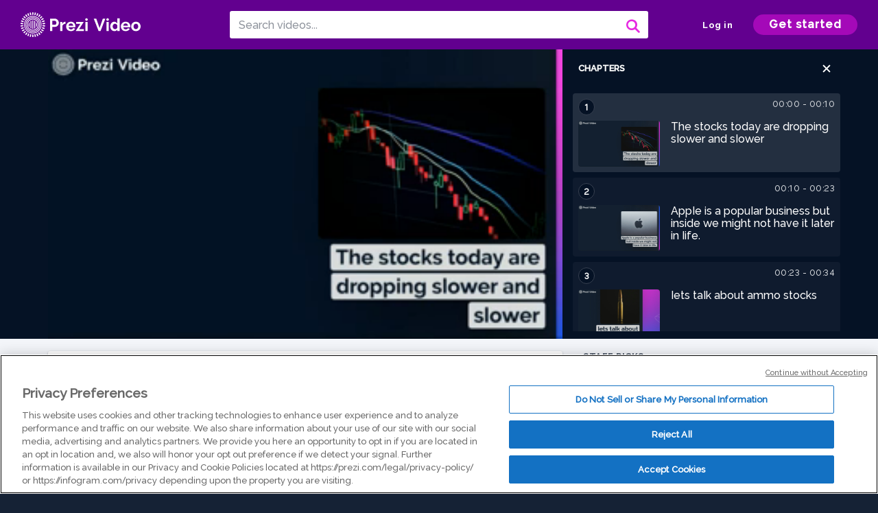

--- FILE ---
content_type: text/html; charset=utf-8
request_url: https://prezi.com/v/qc42uqp6a_hz/the-stock-market-what-can-we-do-and-what-is-next/
body_size: 14372
content:
<!DOCTYPE html><html lang="en"><head ><!-- OneTrust Cookies Consent Notice start --><script src="https://cdn.cookielaw.org/scripttemplates/otSDKStub.js" data-document-language="true" type="text/javascript" charset="UTF-8" data-domain-script="babb4261-7c8b-4e0d-9b99-ce4e6e126a13"></script><script src="https://package-bundles.prezi.com/cookie-consent/cookie-consent.1.0.6/cookie-consent.js"></script><!-- OneTrust Cookies Consent Notice end --><title>
    The Stock Market What Can We do and What is Next by Karson Harrill on Prezi Video
</title><link rel="preload" as="font" crossorigin="" type="font/woff2" href="//assets1.prezicdn.net/common/fonts/raleway-regular.woff2"><link rel="preload" as="font" crossorigin="" type="font/woff2" href="//assets1.prezicdn.net/common/fonts/raleway-medium.woff2"><link rel="preload" as="font" crossorigin="" type="font/woff2" href="//assets1.prezicdn.net/common/fonts/raleway-semibold.woff2"><link rel="preload" as="font" crossorigin="" type="font/woff2" href="//assets1.prezicdn.net/common/fonts/raleway-bold.woff2"><!-- Common Metadata --><meta charset="utf-8"><meta http-equiv="X-UA-Compatible" content="IE=edge" /><meta name="viewport" content="width=device-width, initial-scale=1"><meta name="verify-v1" content="eyaAlbc+dH3kl2VfR/7FXmEfNj940c7ERDeqoUWtmUk="><meta name="msvalidate.01" content="256D24D16694018A98CD38E3CB2E4132"><meta name="y_key" content="c35eebc2904a0fbc"><link rel="shortcut icon" href="https://assets.prezicdn.net/assets-versioned/prezipage-versioned/v0.1.0-46-ge7f2ecf3-r20339917199a1/common/img/favicon.ico?v=2" type="image/x-icon"><link rel="apple-touch-icon-precomposed" href="https://assets.prezicdn.net/assets-versioned/prezipage-versioned/v0.1.0-46-ge7f2ecf3-r20339917199a1/common/img/prezi-apple-touch-icon.png"><meta property="og:site_name" content="prezi.com"/><meta property="fb:app_id" content="298315034451"/><meta property="twitter:account_id" content="35860484" /><link rel="canonical" href="https://prezi.com/v/qc42uqp6a_hz/the-stock-market-what-can-we-do-and-what-is-next/" /><!-- Extra Metadata --><meta property="og:type" content="video.other" /><meta property="og:image:width" content="1280" /><meta property="og:image:height" content="720" /><meta property="og:video" content="https://videocdn.prezi.com/qc42uqp6a_hz/video.mp4?response-content-disposition=attachment&amp;X-Amz-Algorithm=AWS4-HMAC-SHA256&amp;X-Amz-Credential=AKIA3M6LRY3FRH3FLS6K%2F20260121%2Fus-east-1%2Fs3%2Faws4_request&amp;X-Amz-Date=20260121T090000Z&amp;X-Amz-Expires=21600&amp;X-Amz-SignedHeaders=host&amp;X-Amz-Signature=45f8a89112f48e5cfae66918f61bcb52104976df107bd4dcdb30b7cb1db0b737" /><meta property="og:video:url" content="https://videocdn.prezi.com/qc42uqp6a_hz/video.mp4?response-content-disposition=attachment&amp;X-Amz-Algorithm=AWS4-HMAC-SHA256&amp;X-Amz-Credential=AKIA3M6LRY3FRH3FLS6K%2F20260121%2Fus-east-1%2Fs3%2Faws4_request&amp;X-Amz-Date=20260121T090000Z&amp;X-Amz-Expires=21600&amp;X-Amz-SignedHeaders=host&amp;X-Amz-Signature=45f8a89112f48e5cfae66918f61bcb52104976df107bd4dcdb30b7cb1db0b737" /><meta property="og:video:secure_url" content="https://videocdn.prezi.com/qc42uqp6a_hz/video.mp4?response-content-disposition=attachment&amp;X-Amz-Algorithm=AWS4-HMAC-SHA256&amp;X-Amz-Credential=AKIA3M6LRY3FRH3FLS6K%2F20260121%2Fus-east-1%2Fs3%2Faws4_request&amp;X-Amz-Date=20260121T090000Z&amp;X-Amz-Expires=21600&amp;X-Amz-SignedHeaders=host&amp;X-Amz-Signature=45f8a89112f48e5cfae66918f61bcb52104976df107bd4dcdb30b7cb1db0b737" /><meta property="og:video:type" content="video/mp4" /><meta property="og:video:width" content="1280" /><meta property="og:video:height" content="720" /><meta property="description" content="This video is a good starting example to new comers to the stock market" /><meta property="og:description" content="This video is a good starting example to new comers to the stock market" /><meta property="og:url" content="https://prezi.com/v/qc42uqp6a_hz/the-stock-market-what-can-we-do-and-what-is-next/" /><meta property="og:title" content="The Stock Market What Can We do and What is Next" /><meta property="og:image" content="https://videothumbcdn.prezi.com/qc42uqp6a_hz/thumbnail.0000000.jpg" /><meta name="twitter:card" content="summary_large_image" /><meta name="twitter:description" content="This video is a good starting example to new comers to the stock market" /><meta name="twitter:domain" content="prezi.com" /><meta name="twitter:url" content="https://prezi.com/v/qc42uqp6a_hz/the-stock-market-what-can-we-do-and-what-is-next/" /><meta name="twitter:title" content="The Stock Market What Can We do and What is Next" /><meta name="twitter:image" content="https://videothumbcdn.prezi.com/qc42uqp6a_hz/thumbnail.0000000.jpg" /><meta name="keywords" content="" /><script type="application/ld+json">
        {"@context": "http://schema.org", "@type": "VideoObject", "contentUrl": "https://videocdn.prezi.com/qc42uqp6a_hz/video.mp4?response-content-disposition=attachment&X-Amz-Algorithm=AWS4-HMAC-SHA256&X-Amz-Credential=AKIA3M6LRY3FRH3FLS6K%2F20260121%2Fus-east-1%2Fs3%2Faws4_request&X-Amz-Date=20260121T090000Z&X-Amz-Expires=21600&X-Amz-SignedHeaders=host&X-Amz-Signature=45f8a89112f48e5cfae66918f61bcb52104976df107bd4dcdb30b7cb1db0b737", "description": "This video is a good starting example to new comers to the stock market", "embedUrl": "https://prezi.com/v/embed/qc42uqp6a_hz/", "interactionStatistic": {"@type": "InteractionCounter", "interactionType": {"@type": "WatchAction"}, "userInteractionCount": 1}, "name": "The Stock Market What Can We do and What is Next", "playerType": "HTML5", "thumbnailUrl": "https://videothumbcdn.prezi.com/qc42uqp6a_hz/thumbnail.0000000.jpg", "transcript": "", "uploadDate": "2021-09-21T00:57:48", "hasPart": [{"@type": "Clip", "name": "The stocks today are dropping slower and slower", "startOffset": 0, "endOffset": 9, "url": "https://prezi.com/v/qc42uqp6a_hz/the-stock-market-what-can-we-do-and-what-is-next/?t=0"}, {"@type": "Clip", "name": "Apple is a popular business but inside we might not have it later in life.", "startOffset": 9, "endOffset": 22, "url": "https://prezi.com/v/qc42uqp6a_hz/the-stock-market-what-can-we-do-and-what-is-next/?t=9"}, {"@type": "Clip", "name": "lets talk about ammo stocks", "startOffset": 22, "endOffset": 34, "url": "https://prezi.com/v/qc42uqp6a_hz/the-stock-market-what-can-we-do-and-what-is-next/?t=22"}, {"@type": "Clip", "name": "You can invest but if you notice everything gun wise is already done.", "startOffset": 34, "endOffset": 46, "url": "https://prezi.com/v/qc42uqp6a_hz/the-stock-market-what-can-we-do-and-what-is-next/?t=34"}, {"@type": "Clip", "name": "You could go invest in the gun stocks only when it has gone down.", "startOffset": 46, "endOffset": 57, "url": "https://prezi.com/v/qc42uqp6a_hz/the-stock-market-what-can-we-do-and-what-is-next/?t=46"}, {"@type": "Clip", "name": "One thing to keep in mind I noticed that when stocks go up eventually they will come down.", "startOffset": 57, "endOffset": 69, "url": "https://prezi.com/v/qc42uqp6a_hz/the-stock-market-what-can-we-do-and-what-is-next/?t=57"}, {"@type": "Clip", "name": "One thing I think a lot of us don't know is that we could have another great depression.", "startOffset": 69, "endOffset": 89, "url": "https://prezi.com/v/qc42uqp6a_hz/the-stock-market-what-can-we-do-and-what-is-next/?t=69"}, {"@type": "Clip", "name": "What can we do to Prevent this", "startOffset": 89, "endOffset": 103, "url": "https://prezi.com/v/qc42uqp6a_hz/the-stock-market-what-can-we-do-and-what-is-next/?t=89"}, {"@type": "Clip", "name": "The best thing you can do is buy a lot of stock and resist selling.", "startOffset": 103, "endOffset": 122, "url": "https://prezi.com/v/qc42uqp6a_hz/the-stock-market-what-can-we-do-and-what-is-next/?t=103"}]}
    </script><link rel="alternate" type="application/json+oembed" href="https://prezi.com/v/oembed/?format=json&amp;url=https%3A%2F%2Fprezi.com%2Fv%2Fqc42uqp6a_hz%2Fthe-stock-market-what-can-we-do-and-what-is-next%2F" title="The Stock Market What Can We do and What is Next" /><link rel="alternate" type="text/xml+oembed" href="https://prezi.com/v/oembed/?format=xml&amp;url=https%3A%2F%2Fprezi.com%2Fv%2Fqc42uqp6a_hz%2Fthe-stock-market-what-can-we-do-and-what-is-next%2F" title="The Stock Market What Can We do and What is Next" /><!-- Init window.Site --><script type="text/javascript">
            window.Site = {};
            Site.LOG_SERVICE_ENDPOINT = 'https://hslogger-app.prezi.com/log/';
            Site.LOG_API_ENDPOINT = '//prezi.com';
            Site.user_id = 0;
        </script><!-- Google Data Layer --><!-- Google Tag Manager --><script id="google-tag-manager">
    
        window.dataLayer = window.dataLayer || [];
        dataLayer.push({
            countryCode: 'US'
        });
    
    (function(w,d,s,l,i){w[l]=w[l]||[];w[l].push({'gtm.start': new Date().getTime(),event:'gtm.js'});var f=d.getElementsByTagName(s)[0],j=d.createElement(s),dl=l!='dataLayer'?'&l='+l:'';j.async=true;j.src='//www.googletagmanager.com/gtm.js?id='+i+dl;f.parentNode.insertBefore(j,f);})(window,document,'script','dataLayer','GTM-MQ6FG2');
</script><!-- JS --><script type="text/javascript">
        var pageStartTime = Date.now();
        var appData = JSON.parse("{\u0022description\u0022: \u0022This video is a good starting example to new comers to the stock market\u0022, \u0022evaluatedFeatures\u0022: {\u0022bb\u002Dadapt\u002Dembed\u002Ddata\u002Dvideo\u002Dview\u002Dpage\u0022: false, \u0022allow\u002Dcontent\u002Dcuration\u0022: false, \u0022video\u002Dchapters\u002Dsave\u002Dcontent\u0022: false, \u0022pv\u002Dview\u002Dpage\u002Daudio\u002Dtranscript\u002Duse\u002Dsrt\u0022: true, \u0022pv\u002Dview\u002Dpage\u002Dview\u002Dsizes\u0022: true, \u0022vc\u002Dabtest\u002Dshow\u002Dvideo\u002Dad\u002Don\u002Dvideos\u0022: false, \u0022vc\u002Dabtest\u002Dshow\u002Dvideo\u002Dad\u002Don\u002Dvideos\u002D\u002Dsignup\u002Dflow\u0022: false, \u0022vc\u002Dabtest\u002Dshow\u002Dvideo\u002Dad\u002Don\u002Dvideos\u002D\u002Dvideo\u002Dpage\u002Dflow\u0022: false, \u0022vc\u002Dabtest\u002Dshow\u002Dvideo\u002Dad\u002Don\u002Dvideos\u002D\u002Dmain\u002Dpage\u002Dflow\u0022: false, \u0022ua\u002Dretest\u002Dctas\u002Dlead\u002Dto\u002Dfreemium\u002Don\u002Dview\u002Dpages\u0022: false}, \u0022isAuthenticated\u0022: false, \u0022isGuest\u0022: false, \u0022isMobile\u0022: false, \u0022lastModifiedDateString\u0022: \u0022Created Sept. 21, 2021\u0022, \u0022viewerEmail\u0022: null, \u0022viewerName\u0022: null, \u0022viewerOid\u0022: null, \u0022presentationMetadata\u0022: {\u0022oid\u0022: \u0022qc42uqp6a_hz\u0022, \u0022ownerId\u0022: 307756465, \u0022ownerOid\u0022: \u0022raloouswavvk\u0022, \u0022storageName\u0022: \u00220701.static.prezi.com\u0022, \u0022title\u0022: \u0022The Stock Market What Can We do and What is Next\u0022, \u0022description\u0022: \u0022This video is a good starting example to new comers to the stock market\u0022, \u0022public\u0022: true, \u0022createdAt\u0022: \u00222021\u002D09\u002D21T00:57:48\u0022, \u0022modifiedAt\u0022: \u00222021\u002D09\u002D21T01:18:14\u0022, \u0022showcaseProhibited\u0022: false, \u0022copyright\u0022: 1, \u0022copyrightAsStr\u0022: \u0022Prezi reusable\u0022, \u0022schemaVersion\u0022: \u0022airv1l1\u0022, \u0022schemaVersionName\u0022: \u0022AIR_VIDEO_LITE\u0022, \u0022productType\u0022: \u0022pitch\u0022, \u0022isNew\u0022: false, \u0022previewUrls\u0022: {\u0022firstFrame\u0022: \u0022https://0701.static.prezi.com/preview/v2/egpljzyctnpyeeflreogni3vbh6jc3sachvcdoaizecfr3dnitcq_1_0.png\u0022, \u0022overview\u0022: \u0022https://0701.static.prezi.com/preview/v2/egpljzyctnpyeeflreogni3vbh6jc3sachvcdoaizecfr3dnitcq_0_0.png\u0022, \u0022smallerOverview\u0022: \u0022https://0701.static.prezi.com/preview/v2/egpljzyctnpyeeflreogni3vbh6jc3sachvcdoaizecfr3dnitcq_2_0.png\u0022, \u0022largerOverview\u0022: \u0022https://0701.static.prezi.com/preview/v2/egpljzyctnpyeeflreogni3vbh6jc3sachvcdoaizecfr3dnitcq_3_0.png\u0022}, \u0022absoluteLandingUrl\u0022: \u0022https://prezi.com/v/qc42uqp6a_hz/the\u002Dstock\u002Dmarket\u002Dwhat\u002Dcan\u002Dwe\u002Ddo\u002Dand\u002Dwhat\u002Dis\u002Dnext/\u0022, \u0022absoluteMobileLandingUrl\u0022: \u0022https://prezi.com/m/qc42uqp6a_hz/the\u002Dstock\u002Dmarket\u002Dwhat\u002Dcan\u002Dwe\u002Ddo\u002Dand\u002Dwhat\u002Dis\u002Dnext/\u0022, \u0022currentVersion\u0022: 2, \u0022StorageId\u0022: 13, \u0022privacy\u0022: \u0022public\u0022, \u0022userPermissions\u0022: {\u0022preziOid\u0022: \u0022qc42uqp6a_hz\u0022, \u0022userId\u0022: 0, \u0022isViewer\u0022: false, \u0022isCollaborator\u0022: false, \u0022isManager\u0022: false, \u0022canView\u0022: true, \u0022canEdit\u0022: false, \u0022canComment\u0022: false, \u0022canMakeCopy\u0022: true, \u0022canDelete\u0022: false, \u0022canInviteForEdit\u0022: false, \u0022canInviteForView\u0022: false, \u0022canInviteForViewTogether\u0022: false, \u0022canInviteForComment\u0022: false, \u0022canRemoveCollaborator\u0022: false, \u0022canRemoveCommenter\u0022: false, \u0022canPublish\u0022: false, \u0022canDownload\u0022: false, \u0022canUnsubscribe\u0022: false, \u0022canSetReuse\u0022: false, \u0022canSetPrivate\u0022: false}, \u0022qualityScore\u0022: 100, \u0022slug\u0022: \u0022the\u002Dstock\u002Dmarket\u002Dwhat\u002Dcan\u002Dwe\u002Ddo\u002Dand\u002Dwhat\u002Dis\u002Dnext\u0022, \u0022owner\u0022: {\u0022id\u0022: 307756465, \u0022oid\u0022: \u0022raloouswavvk\u0022, \u0022aboutText\u0022: \u0022\u0022, \u0022firstName\u0022: \u0022Karson\u0022, \u0022lastName\u0022: \u0022Harrill\u0022, \u0022username\u0022: \u0022raloouswavvk\u0022, \u0022publicDisplayName\u0022: \u0022Karson Harrill\u0022, \u0022isActive\u0022: true}, \u0022tags\u0022: [], \u0022videoStatus\u0022: \u0022COMPLETED\u0022, \u0022videoStatusMp4\u0022: \u0022COMPLETED\u0022, \u0022videoStatusHls\u0022: \u0022COMPLETED\u0022, \u0022videoUrl\u0022: \u0022https://prezi\u002Dair\u002Dweb.s3.amazonaws.com/qc42uqp6a_hz/video.mp4\u0022, \u0022videoSignedUrl\u0022: \u0022https://videocdn.prezi.com/qc42uqp6a_hz/video.mp4?response\u002Dcontent\u002Ddisposition\u003Dattachment\u0026X\u002DAmz\u002DAlgorithm\u003DAWS4\u002DHMAC\u002DSHA256\u0026X\u002DAmz\u002DCredential\u003DAKIA3M6LRY3FRH3FLS6K%2F20260121%2Fus\u002Deast\u002D1%2Fs3%2Faws4_request\u0026X\u002DAmz\u002DDate\u003D20260121T090000Z\u0026X\u002DAmz\u002DExpires\u003D21600\u0026X\u002DAmz\u002DSignedHeaders\u003Dhost\u0026X\u002DAmz\u002DSignature\u003D45f8a89112f48e5cfae66918f61bcb52104976df107bd4dcdb30b7cb1db0b737\u0022, \u0022videoSignedUrlWithTitle\u0022: \u0022https://videocdn.prezi.com/qc42uqp6a_hz/video.mp4?response\u002Dcontent\u002Ddisposition\u003Dattachment%3B%20filename%3D%22the\u002Dstock\u002Dmarket\u002Dwhat\u002Dcan\u002Dwe\u002Ddo\u002Dand\u002Dwhat\u002Dis\u002Dnext.mp4%22\u0026X\u002DAmz\u002DAlgorithm\u003DAWS4\u002DHMAC\u002DSHA256\u0026X\u002DAmz\u002DCredential\u003DAKIA3M6LRY3FRH3FLS6K%2F20260121%2Fus\u002Deast\u002D1%2Fs3%2Faws4_request\u0026X\u002DAmz\u002DDate\u003D20260121T090000Z\u0026X\u002DAmz\u002DExpires\u003D21600\u0026X\u002DAmz\u002DSignedHeaders\u003Dhost\u0026X\u002DAmz\u002DSignature\u003Deadf09674f692dfbaea133c6d3bef6213bbe6cd38ad553472a6bebd4f7e2d5b0\u0022, \u0022videoThumbnailUrl\u0022: \u0022https://prezi\u002Dair\u002Dthumbnail.s3.amazonaws.com/qc42uqp6a_hz/thumbnail.0000000.jpg\u0022, \u0022videoSignedThumbnailUrl\u0022: \u0022https://videothumbcdn.prezi.com/qc42uqp6a_hz/thumbnail.0000000.jpg\u0022, \u0022videoThumbnailFrequencyMsec\u0022: 5000, \u0022videoThumbnailCount\u0022: 25, \u0022videoThumbnailPrefix\u0022: \u0022https://videothumbcdn.prezi.com/qc42uqp6a_hz/thumbnail.\u0022, \u0022videoThumbnailSmallPrefix\u0022: \u0022https://videothumbcdn.prezi.com/qc42uqp6a_hz/thumbnail\u002Dsm.\u0022, \u0022videoDuration\u0022: 123000, \u0022videoTranscodingJobId\u0022: \u00221632179221062\u002Dki89mu\u0022, \u0022videoTranscodingLedgerVersion\u0022: 5, \u0022videoHlsManifestUrl\u0022: \u0022https://prezi\u002Dair\u002Dweb.s3.amazonaws.com/qc42uqp6a_hz/hls/hls.m3u8\u0022, \u0022videoHlsManifestPlaybackUrl\u0022: \u0022https://streamingcdn.prezi.com/qc42uqp6a_hz/hls/hls.m3u8\u0022, \u0022hasVideoHlsManifest\u0022: true, \u0022videoHlsManifest\u0022: {\u0022manifests\u0022: [{\u0022meta\u0022: \u0022#EXTM3U\u005Cn#EXT\u002DX\u002DVERSION:3\u005Cn#EXT\u002DX\u002DINDEPENDENT\u002DSEGMENTS\u005Cn#EXT\u002DX\u002DSTREAM\u002DINF:BANDWIDTH\u003D1084083,AVERAGE\u002DBANDWIDTH\u003D570153,CODECS\u003D\u005C\u0022avc1.64001f,mp4a.40.2\u005C\u0022,RESOLUTION\u003D1280x720,FRAME\u002DRATE\u003D30.000\u005Cn\u0022, \u0022manifest\u0022: \u0022#EXTM3U\u005Cn#EXT\u002DX\u002DVERSION:3\u005Cn#EXT\u002DX\u002DTARGETDURATION:10\u005Cn#EXT\u002DX\u002DMEDIA\u002DSEQUENCE:1\u005Cn#EXT\u002DX\u002DPLAYLIST\u002DTYPE:VOD\u005Cn#EXTINF:10,\u005Cnhttps://streamingcdn.prezi.com/qc42uqp6a_hz/hls/hls720p_00001.ts?Key\u002DPair\u002DId\u003DAPKAJAMIWKOHB6YSG7TQ\u0026Policy\u003DeyJTdGF0ZW1lbnQiOlt7IlJlc291cmNlIjoiaHR0cHM6Ly9zdHJlYW1pbmdjZG4ucHJlemkuY29tL3FjNDJ1cXA2YV9oei8qIiwiQ29uZGl0aW9uIjp7IkRhdGVMZXNzVGhhbiI6eyJBV1M6RXBvY2hUaW1lIjoxNzY5MDA5ODkwfX19XX0_\u0026Signature\u003DIDlWiXr5sPjgvvSOvxBLVPN26rtPOr68PIVL1blL6QaWTjeJrwe5F~1y3o~wHb31nXDUD8NyrDE334dFtCWRH1aWawaKUsNv3mKAcj76xR~2A3aGiDS6eLZu3p35JuFcEOqVhgSRdUDTU0az4bM7hQ3rizetNFSJMX9Pck6XjDdhTP~NFyAcYTdJGIpnc3x3xbNXEii4P34fVqJuwjVNe20tFtHmAHkaEWDZHAG8Yhapj7TwDBOs0wbJU~PSh2slpmwC4icoMbA~Qk3q1BBKGIguvHbb2ClXZlQrRhRwOLaDE5BIqoh2s4iZXbAJa8e1~\u002D\u002DhM5JFxNacarfI4tcYqQ__\u005Cn#EXTINF:10,\u005Cnhttps://streamingcdn.prezi.com/qc42uqp6a_hz/hls/hls720p_00002.ts?Key\u002DPair\u002DId\u003DAPKAJAMIWKOHB6YSG7TQ\u0026Policy\u003DeyJTdGF0ZW1lbnQiOlt7IlJlc291cmNlIjoiaHR0cHM6Ly9zdHJlYW1pbmdjZG4ucHJlemkuY29tL3FjNDJ1cXA2YV9oei8qIiwiQ29uZGl0aW9uIjp7IkRhdGVMZXNzVGhhbiI6eyJBV1M6RXBvY2hUaW1lIjoxNzY5MDA5ODkwfX19XX0_\u0026Signature\u003DIDlWiXr5sPjgvvSOvxBLVPN26rtPOr68PIVL1blL6QaWTjeJrwe5F~1y3o~wHb31nXDUD8NyrDE334dFtCWRH1aWawaKUsNv3mKAcj76xR~2A3aGiDS6eLZu3p35JuFcEOqVhgSRdUDTU0az4bM7hQ3rizetNFSJMX9Pck6XjDdhTP~NFyAcYTdJGIpnc3x3xbNXEii4P34fVqJuwjVNe20tFtHmAHkaEWDZHAG8Yhapj7TwDBOs0wbJU~PSh2slpmwC4icoMbA~Qk3q1BBKGIguvHbb2ClXZlQrRhRwOLaDE5BIqoh2s4iZXbAJa8e1~\u002D\u002DhM5JFxNacarfI4tcYqQ__\u005Cn#EXTINF:10,\u005Cnhttps://streamingcdn.prezi.com/qc42uqp6a_hz/hls/hls720p_00003.ts?Key\u002DPair\u002DId\u003DAPKAJAMIWKOHB6YSG7TQ\u0026Policy\u003DeyJTdGF0ZW1lbnQiOlt7IlJlc291cmNlIjoiaHR0cHM6Ly9zdHJlYW1pbmdjZG4ucHJlemkuY29tL3FjNDJ1cXA2YV9oei8qIiwiQ29uZGl0aW9uIjp7IkRhdGVMZXNzVGhhbiI6eyJBV1M6RXBvY2hUaW1lIjoxNzY5MDA5ODkwfX19XX0_\u0026Signature\u003DIDlWiXr5sPjgvvSOvxBLVPN26rtPOr68PIVL1blL6QaWTjeJrwe5F~1y3o~wHb31nXDUD8NyrDE334dFtCWRH1aWawaKUsNv3mKAcj76xR~2A3aGiDS6eLZu3p35JuFcEOqVhgSRdUDTU0az4bM7hQ3rizetNFSJMX9Pck6XjDdhTP~NFyAcYTdJGIpnc3x3xbNXEii4P34fVqJuwjVNe20tFtHmAHkaEWDZHAG8Yhapj7TwDBOs0wbJU~PSh2slpmwC4icoMbA~Qk3q1BBKGIguvHbb2ClXZlQrRhRwOLaDE5BIqoh2s4iZXbAJa8e1~\u002D\u002DhM5JFxNacarfI4tcYqQ__\u005Cn#EXTINF:10,\u005Cnhttps://streamingcdn.prezi.com/qc42uqp6a_hz/hls/hls720p_00004.ts?Key\u002DPair\u002DId\u003DAPKAJAMIWKOHB6YSG7TQ\u0026Policy\u003DeyJTdGF0ZW1lbnQiOlt7IlJlc291cmNlIjoiaHR0cHM6Ly9zdHJlYW1pbmdjZG4ucHJlemkuY29tL3FjNDJ1cXA2YV9oei8qIiwiQ29uZGl0aW9uIjp7IkRhdGVMZXNzVGhhbiI6eyJBV1M6RXBvY2hUaW1lIjoxNzY5MDA5ODkwfX19XX0_\u0026Signature\u003DIDlWiXr5sPjgvvSOvxBLVPN26rtPOr68PIVL1blL6QaWTjeJrwe5F~1y3o~wHb31nXDUD8NyrDE334dFtCWRH1aWawaKUsNv3mKAcj76xR~2A3aGiDS6eLZu3p35JuFcEOqVhgSRdUDTU0az4bM7hQ3rizetNFSJMX9Pck6XjDdhTP~NFyAcYTdJGIpnc3x3xbNXEii4P34fVqJuwjVNe20tFtHmAHkaEWDZHAG8Yhapj7TwDBOs0wbJU~PSh2slpmwC4icoMbA~Qk3q1BBKGIguvHbb2ClXZlQrRhRwOLaDE5BIqoh2s4iZXbAJa8e1~\u002D\u002DhM5JFxNacarfI4tcYqQ__\u005Cn#EXTINF:10,\u005Cnhttps://streamingcdn.prezi.com/qc42uqp6a_hz/hls/hls720p_00005.ts?Key\u002DPair\u002DId\u003DAPKAJAMIWKOHB6YSG7TQ\u0026Policy\u003DeyJTdGF0ZW1lbnQiOlt7IlJlc291cmNlIjoiaHR0cHM6Ly9zdHJlYW1pbmdjZG4ucHJlemkuY29tL3FjNDJ1cXA2YV9oei8qIiwiQ29uZGl0aW9uIjp7IkRhdGVMZXNzVGhhbiI6eyJBV1M6RXBvY2hUaW1lIjoxNzY5MDA5ODkwfX19XX0_\u0026Signature\u003DIDlWiXr5sPjgvvSOvxBLVPN26rtPOr68PIVL1blL6QaWTjeJrwe5F~1y3o~wHb31nXDUD8NyrDE334dFtCWRH1aWawaKUsNv3mKAcj76xR~2A3aGiDS6eLZu3p35JuFcEOqVhgSRdUDTU0az4bM7hQ3rizetNFSJMX9Pck6XjDdhTP~NFyAcYTdJGIpnc3x3xbNXEii4P34fVqJuwjVNe20tFtHmAHkaEWDZHAG8Yhapj7TwDBOs0wbJU~PSh2slpmwC4icoMbA~Qk3q1BBKGIguvHbb2ClXZlQrRhRwOLaDE5BIqoh2s4iZXbAJa8e1~\u002D\u002DhM5JFxNacarfI4tcYqQ__\u005Cn#EXTINF:10,\u005Cnhttps://streamingcdn.prezi.com/qc42uqp6a_hz/hls/hls720p_00006.ts?Key\u002DPair\u002DId\u003DAPKAJAMIWKOHB6YSG7TQ\u0026Policy\u003DeyJTdGF0ZW1lbnQiOlt7IlJlc291cmNlIjoiaHR0cHM6Ly9zdHJlYW1pbmdjZG4ucHJlemkuY29tL3FjNDJ1cXA2YV9oei8qIiwiQ29uZGl0aW9uIjp7IkRhdGVMZXNzVGhhbiI6eyJBV1M6RXBvY2hUaW1lIjoxNzY5MDA5ODkwfX19XX0_\u0026Signature\u003DIDlWiXr5sPjgvvSOvxBLVPN26rtPOr68PIVL1blL6QaWTjeJrwe5F~1y3o~wHb31nXDUD8NyrDE334dFtCWRH1aWawaKUsNv3mKAcj76xR~2A3aGiDS6eLZu3p35JuFcEOqVhgSRdUDTU0az4bM7hQ3rizetNFSJMX9Pck6XjDdhTP~NFyAcYTdJGIpnc3x3xbNXEii4P34fVqJuwjVNe20tFtHmAHkaEWDZHAG8Yhapj7TwDBOs0wbJU~PSh2slpmwC4icoMbA~Qk3q1BBKGIguvHbb2ClXZlQrRhRwOLaDE5BIqoh2s4iZXbAJa8e1~\u002D\u002DhM5JFxNacarfI4tcYqQ__\u005Cn#EXTINF:10,\u005Cnhttps://streamingcdn.prezi.com/qc42uqp6a_hz/hls/hls720p_00007.ts?Key\u002DPair\u002DId\u003DAPKAJAMIWKOHB6YSG7TQ\u0026Policy\u003DeyJTdGF0ZW1lbnQiOlt7IlJlc291cmNlIjoiaHR0cHM6Ly9zdHJlYW1pbmdjZG4ucHJlemkuY29tL3FjNDJ1cXA2YV9oei8qIiwiQ29uZGl0aW9uIjp7IkRhdGVMZXNzVGhhbiI6eyJBV1M6RXBvY2hUaW1lIjoxNzY5MDA5ODkwfX19XX0_\u0026Signature\u003DIDlWiXr5sPjgvvSOvxBLVPN26rtPOr68PIVL1blL6QaWTjeJrwe5F~1y3o~wHb31nXDUD8NyrDE334dFtCWRH1aWawaKUsNv3mKAcj76xR~2A3aGiDS6eLZu3p35JuFcEOqVhgSRdUDTU0az4bM7hQ3rizetNFSJMX9Pck6XjDdhTP~NFyAcYTdJGIpnc3x3xbNXEii4P34fVqJuwjVNe20tFtHmAHkaEWDZHAG8Yhapj7TwDBOs0wbJU~PSh2slpmwC4icoMbA~Qk3q1BBKGIguvHbb2ClXZlQrRhRwOLaDE5BIqoh2s4iZXbAJa8e1~\u002D\u002DhM5JFxNacarfI4tcYqQ__\u005Cn#EXTINF:10,\u005Cnhttps://streamingcdn.prezi.com/qc42uqp6a_hz/hls/hls720p_00008.ts?Key\u002DPair\u002DId\u003DAPKAJAMIWKOHB6YSG7TQ\u0026Policy\u003DeyJTdGF0ZW1lbnQiOlt7IlJlc291cmNlIjoiaHR0cHM6Ly9zdHJlYW1pbmdjZG4ucHJlemkuY29tL3FjNDJ1cXA2YV9oei8qIiwiQ29uZGl0aW9uIjp7IkRhdGVMZXNzVGhhbiI6eyJBV1M6RXBvY2hUaW1lIjoxNzY5MDA5ODkwfX19XX0_\u0026Signature\u003DIDlWiXr5sPjgvvSOvxBLVPN26rtPOr68PIVL1blL6QaWTjeJrwe5F~1y3o~wHb31nXDUD8NyrDE334dFtCWRH1aWawaKUsNv3mKAcj76xR~2A3aGiDS6eLZu3p35JuFcEOqVhgSRdUDTU0az4bM7hQ3rizetNFSJMX9Pck6XjDdhTP~NFyAcYTdJGIpnc3x3xbNXEii4P34fVqJuwjVNe20tFtHmAHkaEWDZHAG8Yhapj7TwDBOs0wbJU~PSh2slpmwC4icoMbA~Qk3q1BBKGIguvHbb2ClXZlQrRhRwOLaDE5BIqoh2s4iZXbAJa8e1~\u002D\u002DhM5JFxNacarfI4tcYqQ__\u005Cn#EXTINF:10,\u005Cnhttps://streamingcdn.prezi.com/qc42uqp6a_hz/hls/hls720p_00009.ts?Key\u002DPair\u002DId\u003DAPKAJAMIWKOHB6YSG7TQ\u0026Policy\u003DeyJTdGF0ZW1lbnQiOlt7IlJlc291cmNlIjoiaHR0cHM6Ly9zdHJlYW1pbmdjZG4ucHJlemkuY29tL3FjNDJ1cXA2YV9oei8qIiwiQ29uZGl0aW9uIjp7IkRhdGVMZXNzVGhhbiI6eyJBV1M6RXBvY2hUaW1lIjoxNzY5MDA5ODkwfX19XX0_\u0026Signature\u003DIDlWiXr5sPjgvvSOvxBLVPN26rtPOr68PIVL1blL6QaWTjeJrwe5F~1y3o~wHb31nXDUD8NyrDE334dFtCWRH1aWawaKUsNv3mKAcj76xR~2A3aGiDS6eLZu3p35JuFcEOqVhgSRdUDTU0az4bM7hQ3rizetNFSJMX9Pck6XjDdhTP~NFyAcYTdJGIpnc3x3xbNXEii4P34fVqJuwjVNe20tFtHmAHkaEWDZHAG8Yhapj7TwDBOs0wbJU~PSh2slpmwC4icoMbA~Qk3q1BBKGIguvHbb2ClXZlQrRhRwOLaDE5BIqoh2s4iZXbAJa8e1~\u002D\u002DhM5JFxNacarfI4tcYqQ__\u005Cn#EXTINF:10,\u005Cnhttps://streamingcdn.prezi.com/qc42uqp6a_hz/hls/hls720p_00010.ts?Key\u002DPair\u002DId\u003DAPKAJAMIWKOHB6YSG7TQ\u0026Policy\u003DeyJTdGF0ZW1lbnQiOlt7IlJlc291cmNlIjoiaHR0cHM6Ly9zdHJlYW1pbmdjZG4ucHJlemkuY29tL3FjNDJ1cXA2YV9oei8qIiwiQ29uZGl0aW9uIjp7IkRhdGVMZXNzVGhhbiI6eyJBV1M6RXBvY2hUaW1lIjoxNzY5MDA5ODkwfX19XX0_\u0026Signature\u003DIDlWiXr5sPjgvvSOvxBLVPN26rtPOr68PIVL1blL6QaWTjeJrwe5F~1y3o~wHb31nXDUD8NyrDE334dFtCWRH1aWawaKUsNv3mKAcj76xR~2A3aGiDS6eLZu3p35JuFcEOqVhgSRdUDTU0az4bM7hQ3rizetNFSJMX9Pck6XjDdhTP~NFyAcYTdJGIpnc3x3xbNXEii4P34fVqJuwjVNe20tFtHmAHkaEWDZHAG8Yhapj7TwDBOs0wbJU~PSh2slpmwC4icoMbA~Qk3q1BBKGIguvHbb2ClXZlQrRhRwOLaDE5BIqoh2s4iZXbAJa8e1~\u002D\u002DhM5JFxNacarfI4tcYqQ__\u005Cn#EXTINF:10,\u005Cnhttps://streamingcdn.prezi.com/qc42uqp6a_hz/hls/hls720p_00011.ts?Key\u002DPair\u002DId\u003DAPKAJAMIWKOHB6YSG7TQ\u0026Policy\u003DeyJTdGF0ZW1lbnQiOlt7IlJlc291cmNlIjoiaHR0cHM6Ly9zdHJlYW1pbmdjZG4ucHJlemkuY29tL3FjNDJ1cXA2YV9oei8qIiwiQ29uZGl0aW9uIjp7IkRhdGVMZXNzVGhhbiI6eyJBV1M6RXBvY2hUaW1lIjoxNzY5MDA5ODkwfX19XX0_\u0026Signature\u003DIDlWiXr5sPjgvvSOvxBLVPN26rtPOr68PIVL1blL6QaWTjeJrwe5F~1y3o~wHb31nXDUD8NyrDE334dFtCWRH1aWawaKUsNv3mKAcj76xR~2A3aGiDS6eLZu3p35JuFcEOqVhgSRdUDTU0az4bM7hQ3rizetNFSJMX9Pck6XjDdhTP~NFyAcYTdJGIpnc3x3xbNXEii4P34fVqJuwjVNe20tFtHmAHkaEWDZHAG8Yhapj7TwDBOs0wbJU~PSh2slpmwC4icoMbA~Qk3q1BBKGIguvHbb2ClXZlQrRhRwOLaDE5BIqoh2s4iZXbAJa8e1~\u002D\u002DhM5JFxNacarfI4tcYqQ__\u005Cn#EXTINF:10,\u005Cnhttps://streamingcdn.prezi.com/qc42uqp6a_hz/hls/hls720p_00012.ts?Key\u002DPair\u002DId\u003DAPKAJAMIWKOHB6YSG7TQ\u0026Policy\u003DeyJTdGF0ZW1lbnQiOlt7IlJlc291cmNlIjoiaHR0cHM6Ly9zdHJlYW1pbmdjZG4ucHJlemkuY29tL3FjNDJ1cXA2YV9oei8qIiwiQ29uZGl0aW9uIjp7IkRhdGVMZXNzVGhhbiI6eyJBV1M6RXBvY2hUaW1lIjoxNzY5MDA5ODkwfX19XX0_\u0026Signature\u003DIDlWiXr5sPjgvvSOvxBLVPN26rtPOr68PIVL1blL6QaWTjeJrwe5F~1y3o~wHb31nXDUD8NyrDE334dFtCWRH1aWawaKUsNv3mKAcj76xR~2A3aGiDS6eLZu3p35JuFcEOqVhgSRdUDTU0az4bM7hQ3rizetNFSJMX9Pck6XjDdhTP~NFyAcYTdJGIpnc3x3xbNXEii4P34fVqJuwjVNe20tFtHmAHkaEWDZHAG8Yhapj7TwDBOs0wbJU~PSh2slpmwC4icoMbA~Qk3q1BBKGIguvHbb2ClXZlQrRhRwOLaDE5BIqoh2s4iZXbAJa8e1~\u002D\u002DhM5JFxNacarfI4tcYqQ__\u005Cn#EXTINF:3,\u005Cnhttps://streamingcdn.prezi.com/qc42uqp6a_hz/hls/hls720p_00013.ts?Key\u002DPair\u002DId\u003DAPKAJAMIWKOHB6YSG7TQ\u0026Policy\u003DeyJTdGF0ZW1lbnQiOlt7IlJlc291cmNlIjoiaHR0cHM6Ly9zdHJlYW1pbmdjZG4ucHJlemkuY29tL3FjNDJ1cXA2YV9oei8qIiwiQ29uZGl0aW9uIjp7IkRhdGVMZXNzVGhhbiI6eyJBV1M6RXBvY2hUaW1lIjoxNzY5MDA5ODkwfX19XX0_\u0026Signature\u003DIDlWiXr5sPjgvvSOvxBLVPN26rtPOr68PIVL1blL6QaWTjeJrwe5F~1y3o~wHb31nXDUD8NyrDE334dFtCWRH1aWawaKUsNv3mKAcj76xR~2A3aGiDS6eLZu3p35JuFcEOqVhgSRdUDTU0az4bM7hQ3rizetNFSJMX9Pck6XjDdhTP~NFyAcYTdJGIpnc3x3xbNXEii4P34fVqJuwjVNe20tFtHmAHkaEWDZHAG8Yhapj7TwDBOs0wbJU~PSh2slpmwC4icoMbA~Qk3q1BBKGIguvHbb2ClXZlQrRhRwOLaDE5BIqoh2s4iZXbAJa8e1~\u002D\u002DhM5JFxNacarfI4tcYqQ__\u005Cn#EXT\u002DX\u002DENDLIST\u005Cn\u0022}, {\u0022meta\u0022: \u0022#EXT\u002DX\u002DSTREAM\u002DINF:BANDWIDTH\u003D807648,AVERAGE\u002DBANDWIDTH\u003D447151,CODECS\u003D\u005C\u0022avc1.64001f,mp4a.40.2\u005C\u0022,RESOLUTION\u003D960x540,FRAME\u002DRATE\u003D30.000\u005Cn\u0022, \u0022manifest\u0022: \u0022#EXTM3U\u005Cn#EXT\u002DX\u002DVERSION:3\u005Cn#EXT\u002DX\u002DTARGETDURATION:10\u005Cn#EXT\u002DX\u002DMEDIA\u002DSEQUENCE:1\u005Cn#EXT\u002DX\u002DPLAYLIST\u002DTYPE:VOD\u005Cn#EXTINF:10,\u005Cnhttps://streamingcdn.prezi.com/qc42uqp6a_hz/hls/hls540p_00001.ts?Key\u002DPair\u002DId\u003DAPKAJAMIWKOHB6YSG7TQ\u0026Policy\u003DeyJTdGF0ZW1lbnQiOlt7IlJlc291cmNlIjoiaHR0cHM6Ly9zdHJlYW1pbmdjZG4ucHJlemkuY29tL3FjNDJ1cXA2YV9oei8qIiwiQ29uZGl0aW9uIjp7IkRhdGVMZXNzVGhhbiI6eyJBV1M6RXBvY2hUaW1lIjoxNzY5MDA5ODkwfX19XX0_\u0026Signature\u003DIDlWiXr5sPjgvvSOvxBLVPN26rtPOr68PIVL1blL6QaWTjeJrwe5F~1y3o~wHb31nXDUD8NyrDE334dFtCWRH1aWawaKUsNv3mKAcj76xR~2A3aGiDS6eLZu3p35JuFcEOqVhgSRdUDTU0az4bM7hQ3rizetNFSJMX9Pck6XjDdhTP~NFyAcYTdJGIpnc3x3xbNXEii4P34fVqJuwjVNe20tFtHmAHkaEWDZHAG8Yhapj7TwDBOs0wbJU~PSh2slpmwC4icoMbA~Qk3q1BBKGIguvHbb2ClXZlQrRhRwOLaDE5BIqoh2s4iZXbAJa8e1~\u002D\u002DhM5JFxNacarfI4tcYqQ__\u005Cn#EXTINF:10,\u005Cnhttps://streamingcdn.prezi.com/qc42uqp6a_hz/hls/hls540p_00002.ts?Key\u002DPair\u002DId\u003DAPKAJAMIWKOHB6YSG7TQ\u0026Policy\u003DeyJTdGF0ZW1lbnQiOlt7IlJlc291cmNlIjoiaHR0cHM6Ly9zdHJlYW1pbmdjZG4ucHJlemkuY29tL3FjNDJ1cXA2YV9oei8qIiwiQ29uZGl0aW9uIjp7IkRhdGVMZXNzVGhhbiI6eyJBV1M6RXBvY2hUaW1lIjoxNzY5MDA5ODkwfX19XX0_\u0026Signature\u003DIDlWiXr5sPjgvvSOvxBLVPN26rtPOr68PIVL1blL6QaWTjeJrwe5F~1y3o~wHb31nXDUD8NyrDE334dFtCWRH1aWawaKUsNv3mKAcj76xR~2A3aGiDS6eLZu3p35JuFcEOqVhgSRdUDTU0az4bM7hQ3rizetNFSJMX9Pck6XjDdhTP~NFyAcYTdJGIpnc3x3xbNXEii4P34fVqJuwjVNe20tFtHmAHkaEWDZHAG8Yhapj7TwDBOs0wbJU~PSh2slpmwC4icoMbA~Qk3q1BBKGIguvHbb2ClXZlQrRhRwOLaDE5BIqoh2s4iZXbAJa8e1~\u002D\u002DhM5JFxNacarfI4tcYqQ__\u005Cn#EXTINF:10,\u005Cnhttps://streamingcdn.prezi.com/qc42uqp6a_hz/hls/hls540p_00003.ts?Key\u002DPair\u002DId\u003DAPKAJAMIWKOHB6YSG7TQ\u0026Policy\u003DeyJTdGF0ZW1lbnQiOlt7IlJlc291cmNlIjoiaHR0cHM6Ly9zdHJlYW1pbmdjZG4ucHJlemkuY29tL3FjNDJ1cXA2YV9oei8qIiwiQ29uZGl0aW9uIjp7IkRhdGVMZXNzVGhhbiI6eyJBV1M6RXBvY2hUaW1lIjoxNzY5MDA5ODkwfX19XX0_\u0026Signature\u003DIDlWiXr5sPjgvvSOvxBLVPN26rtPOr68PIVL1blL6QaWTjeJrwe5F~1y3o~wHb31nXDUD8NyrDE334dFtCWRH1aWawaKUsNv3mKAcj76xR~2A3aGiDS6eLZu3p35JuFcEOqVhgSRdUDTU0az4bM7hQ3rizetNFSJMX9Pck6XjDdhTP~NFyAcYTdJGIpnc3x3xbNXEii4P34fVqJuwjVNe20tFtHmAHkaEWDZHAG8Yhapj7TwDBOs0wbJU~PSh2slpmwC4icoMbA~Qk3q1BBKGIguvHbb2ClXZlQrRhRwOLaDE5BIqoh2s4iZXbAJa8e1~\u002D\u002DhM5JFxNacarfI4tcYqQ__\u005Cn#EXTINF:10,\u005Cnhttps://streamingcdn.prezi.com/qc42uqp6a_hz/hls/hls540p_00004.ts?Key\u002DPair\u002DId\u003DAPKAJAMIWKOHB6YSG7TQ\u0026Policy\u003DeyJTdGF0ZW1lbnQiOlt7IlJlc291cmNlIjoiaHR0cHM6Ly9zdHJlYW1pbmdjZG4ucHJlemkuY29tL3FjNDJ1cXA2YV9oei8qIiwiQ29uZGl0aW9uIjp7IkRhdGVMZXNzVGhhbiI6eyJBV1M6RXBvY2hUaW1lIjoxNzY5MDA5ODkwfX19XX0_\u0026Signature\u003DIDlWiXr5sPjgvvSOvxBLVPN26rtPOr68PIVL1blL6QaWTjeJrwe5F~1y3o~wHb31nXDUD8NyrDE334dFtCWRH1aWawaKUsNv3mKAcj76xR~2A3aGiDS6eLZu3p35JuFcEOqVhgSRdUDTU0az4bM7hQ3rizetNFSJMX9Pck6XjDdhTP~NFyAcYTdJGIpnc3x3xbNXEii4P34fVqJuwjVNe20tFtHmAHkaEWDZHAG8Yhapj7TwDBOs0wbJU~PSh2slpmwC4icoMbA~Qk3q1BBKGIguvHbb2ClXZlQrRhRwOLaDE5BIqoh2s4iZXbAJa8e1~\u002D\u002DhM5JFxNacarfI4tcYqQ__\u005Cn#EXTINF:10,\u005Cnhttps://streamingcdn.prezi.com/qc42uqp6a_hz/hls/hls540p_00005.ts?Key\u002DPair\u002DId\u003DAPKAJAMIWKOHB6YSG7TQ\u0026Policy\u003DeyJTdGF0ZW1lbnQiOlt7IlJlc291cmNlIjoiaHR0cHM6Ly9zdHJlYW1pbmdjZG4ucHJlemkuY29tL3FjNDJ1cXA2YV9oei8qIiwiQ29uZGl0aW9uIjp7IkRhdGVMZXNzVGhhbiI6eyJBV1M6RXBvY2hUaW1lIjoxNzY5MDA5ODkwfX19XX0_\u0026Signature\u003DIDlWiXr5sPjgvvSOvxBLVPN26rtPOr68PIVL1blL6QaWTjeJrwe5F~1y3o~wHb31nXDUD8NyrDE334dFtCWRH1aWawaKUsNv3mKAcj76xR~2A3aGiDS6eLZu3p35JuFcEOqVhgSRdUDTU0az4bM7hQ3rizetNFSJMX9Pck6XjDdhTP~NFyAcYTdJGIpnc3x3xbNXEii4P34fVqJuwjVNe20tFtHmAHkaEWDZHAG8Yhapj7TwDBOs0wbJU~PSh2slpmwC4icoMbA~Qk3q1BBKGIguvHbb2ClXZlQrRhRwOLaDE5BIqoh2s4iZXbAJa8e1~\u002D\u002DhM5JFxNacarfI4tcYqQ__\u005Cn#EXTINF:10,\u005Cnhttps://streamingcdn.prezi.com/qc42uqp6a_hz/hls/hls540p_00006.ts?Key\u002DPair\u002DId\u003DAPKAJAMIWKOHB6YSG7TQ\u0026Policy\u003DeyJTdGF0ZW1lbnQiOlt7IlJlc291cmNlIjoiaHR0cHM6Ly9zdHJlYW1pbmdjZG4ucHJlemkuY29tL3FjNDJ1cXA2YV9oei8qIiwiQ29uZGl0aW9uIjp7IkRhdGVMZXNzVGhhbiI6eyJBV1M6RXBvY2hUaW1lIjoxNzY5MDA5ODkwfX19XX0_\u0026Signature\u003DIDlWiXr5sPjgvvSOvxBLVPN26rtPOr68PIVL1blL6QaWTjeJrwe5F~1y3o~wHb31nXDUD8NyrDE334dFtCWRH1aWawaKUsNv3mKAcj76xR~2A3aGiDS6eLZu3p35JuFcEOqVhgSRdUDTU0az4bM7hQ3rizetNFSJMX9Pck6XjDdhTP~NFyAcYTdJGIpnc3x3xbNXEii4P34fVqJuwjVNe20tFtHmAHkaEWDZHAG8Yhapj7TwDBOs0wbJU~PSh2slpmwC4icoMbA~Qk3q1BBKGIguvHbb2ClXZlQrRhRwOLaDE5BIqoh2s4iZXbAJa8e1~\u002D\u002DhM5JFxNacarfI4tcYqQ__\u005Cn#EXTINF:10,\u005Cnhttps://streamingcdn.prezi.com/qc42uqp6a_hz/hls/hls540p_00007.ts?Key\u002DPair\u002DId\u003DAPKAJAMIWKOHB6YSG7TQ\u0026Policy\u003DeyJTdGF0ZW1lbnQiOlt7IlJlc291cmNlIjoiaHR0cHM6Ly9zdHJlYW1pbmdjZG4ucHJlemkuY29tL3FjNDJ1cXA2YV9oei8qIiwiQ29uZGl0aW9uIjp7IkRhdGVMZXNzVGhhbiI6eyJBV1M6RXBvY2hUaW1lIjoxNzY5MDA5ODkwfX19XX0_\u0026Signature\u003DIDlWiXr5sPjgvvSOvxBLVPN26rtPOr68PIVL1blL6QaWTjeJrwe5F~1y3o~wHb31nXDUD8NyrDE334dFtCWRH1aWawaKUsNv3mKAcj76xR~2A3aGiDS6eLZu3p35JuFcEOqVhgSRdUDTU0az4bM7hQ3rizetNFSJMX9Pck6XjDdhTP~NFyAcYTdJGIpnc3x3xbNXEii4P34fVqJuwjVNe20tFtHmAHkaEWDZHAG8Yhapj7TwDBOs0wbJU~PSh2slpmwC4icoMbA~Qk3q1BBKGIguvHbb2ClXZlQrRhRwOLaDE5BIqoh2s4iZXbAJa8e1~\u002D\u002DhM5JFxNacarfI4tcYqQ__\u005Cn#EXTINF:10,\u005Cnhttps://streamingcdn.prezi.com/qc42uqp6a_hz/hls/hls540p_00008.ts?Key\u002DPair\u002DId\u003DAPKAJAMIWKOHB6YSG7TQ\u0026Policy\u003DeyJTdGF0ZW1lbnQiOlt7IlJlc291cmNlIjoiaHR0cHM6Ly9zdHJlYW1pbmdjZG4ucHJlemkuY29tL3FjNDJ1cXA2YV9oei8qIiwiQ29uZGl0aW9uIjp7IkRhdGVMZXNzVGhhbiI6eyJBV1M6RXBvY2hUaW1lIjoxNzY5MDA5ODkwfX19XX0_\u0026Signature\u003DIDlWiXr5sPjgvvSOvxBLVPN26rtPOr68PIVL1blL6QaWTjeJrwe5F~1y3o~wHb31nXDUD8NyrDE334dFtCWRH1aWawaKUsNv3mKAcj76xR~2A3aGiDS6eLZu3p35JuFcEOqVhgSRdUDTU0az4bM7hQ3rizetNFSJMX9Pck6XjDdhTP~NFyAcYTdJGIpnc3x3xbNXEii4P34fVqJuwjVNe20tFtHmAHkaEWDZHAG8Yhapj7TwDBOs0wbJU~PSh2slpmwC4icoMbA~Qk3q1BBKGIguvHbb2ClXZlQrRhRwOLaDE5BIqoh2s4iZXbAJa8e1~\u002D\u002DhM5JFxNacarfI4tcYqQ__\u005Cn#EXTINF:10,\u005Cnhttps://streamingcdn.prezi.com/qc42uqp6a_hz/hls/hls540p_00009.ts?Key\u002DPair\u002DId\u003DAPKAJAMIWKOHB6YSG7TQ\u0026Policy\u003DeyJTdGF0ZW1lbnQiOlt7IlJlc291cmNlIjoiaHR0cHM6Ly9zdHJlYW1pbmdjZG4ucHJlemkuY29tL3FjNDJ1cXA2YV9oei8qIiwiQ29uZGl0aW9uIjp7IkRhdGVMZXNzVGhhbiI6eyJBV1M6RXBvY2hUaW1lIjoxNzY5MDA5ODkwfX19XX0_\u0026Signature\u003DIDlWiXr5sPjgvvSOvxBLVPN26rtPOr68PIVL1blL6QaWTjeJrwe5F~1y3o~wHb31nXDUD8NyrDE334dFtCWRH1aWawaKUsNv3mKAcj76xR~2A3aGiDS6eLZu3p35JuFcEOqVhgSRdUDTU0az4bM7hQ3rizetNFSJMX9Pck6XjDdhTP~NFyAcYTdJGIpnc3x3xbNXEii4P34fVqJuwjVNe20tFtHmAHkaEWDZHAG8Yhapj7TwDBOs0wbJU~PSh2slpmwC4icoMbA~Qk3q1BBKGIguvHbb2ClXZlQrRhRwOLaDE5BIqoh2s4iZXbAJa8e1~\u002D\u002DhM5JFxNacarfI4tcYqQ__\u005Cn#EXTINF:10,\u005Cnhttps://streamingcdn.prezi.com/qc42uqp6a_hz/hls/hls540p_00010.ts?Key\u002DPair\u002DId\u003DAPKAJAMIWKOHB6YSG7TQ\u0026Policy\u003DeyJTdGF0ZW1lbnQiOlt7IlJlc291cmNlIjoiaHR0cHM6Ly9zdHJlYW1pbmdjZG4ucHJlemkuY29tL3FjNDJ1cXA2YV9oei8qIiwiQ29uZGl0aW9uIjp7IkRhdGVMZXNzVGhhbiI6eyJBV1M6RXBvY2hUaW1lIjoxNzY5MDA5ODkwfX19XX0_\u0026Signature\u003DIDlWiXr5sPjgvvSOvxBLVPN26rtPOr68PIVL1blL6QaWTjeJrwe5F~1y3o~wHb31nXDUD8NyrDE334dFtCWRH1aWawaKUsNv3mKAcj76xR~2A3aGiDS6eLZu3p35JuFcEOqVhgSRdUDTU0az4bM7hQ3rizetNFSJMX9Pck6XjDdhTP~NFyAcYTdJGIpnc3x3xbNXEii4P34fVqJuwjVNe20tFtHmAHkaEWDZHAG8Yhapj7TwDBOs0wbJU~PSh2slpmwC4icoMbA~Qk3q1BBKGIguvHbb2ClXZlQrRhRwOLaDE5BIqoh2s4iZXbAJa8e1~\u002D\u002DhM5JFxNacarfI4tcYqQ__\u005Cn#EXTINF:10,\u005Cnhttps://streamingcdn.prezi.com/qc42uqp6a_hz/hls/hls540p_00011.ts?Key\u002DPair\u002DId\u003DAPKAJAMIWKOHB6YSG7TQ\u0026Policy\u003DeyJTdGF0ZW1lbnQiOlt7IlJlc291cmNlIjoiaHR0cHM6Ly9zdHJlYW1pbmdjZG4ucHJlemkuY29tL3FjNDJ1cXA2YV9oei8qIiwiQ29uZGl0aW9uIjp7IkRhdGVMZXNzVGhhbiI6eyJBV1M6RXBvY2hUaW1lIjoxNzY5MDA5ODkwfX19XX0_\u0026Signature\u003DIDlWiXr5sPjgvvSOvxBLVPN26rtPOr68PIVL1blL6QaWTjeJrwe5F~1y3o~wHb31nXDUD8NyrDE334dFtCWRH1aWawaKUsNv3mKAcj76xR~2A3aGiDS6eLZu3p35JuFcEOqVhgSRdUDTU0az4bM7hQ3rizetNFSJMX9Pck6XjDdhTP~NFyAcYTdJGIpnc3x3xbNXEii4P34fVqJuwjVNe20tFtHmAHkaEWDZHAG8Yhapj7TwDBOs0wbJU~PSh2slpmwC4icoMbA~Qk3q1BBKGIguvHbb2ClXZlQrRhRwOLaDE5BIqoh2s4iZXbAJa8e1~\u002D\u002DhM5JFxNacarfI4tcYqQ__\u005Cn#EXTINF:10,\u005Cnhttps://streamingcdn.prezi.com/qc42uqp6a_hz/hls/hls540p_00012.ts?Key\u002DPair\u002DId\u003DAPKAJAMIWKOHB6YSG7TQ\u0026Policy\u003DeyJTdGF0ZW1lbnQiOlt7IlJlc291cmNlIjoiaHR0cHM6Ly9zdHJlYW1pbmdjZG4ucHJlemkuY29tL3FjNDJ1cXA2YV9oei8qIiwiQ29uZGl0aW9uIjp7IkRhdGVMZXNzVGhhbiI6eyJBV1M6RXBvY2hUaW1lIjoxNzY5MDA5ODkwfX19XX0_\u0026Signature\u003DIDlWiXr5sPjgvvSOvxBLVPN26rtPOr68PIVL1blL6QaWTjeJrwe5F~1y3o~wHb31nXDUD8NyrDE334dFtCWRH1aWawaKUsNv3mKAcj76xR~2A3aGiDS6eLZu3p35JuFcEOqVhgSRdUDTU0az4bM7hQ3rizetNFSJMX9Pck6XjDdhTP~NFyAcYTdJGIpnc3x3xbNXEii4P34fVqJuwjVNe20tFtHmAHkaEWDZHAG8Yhapj7TwDBOs0wbJU~PSh2slpmwC4icoMbA~Qk3q1BBKGIguvHbb2ClXZlQrRhRwOLaDE5BIqoh2s4iZXbAJa8e1~\u002D\u002DhM5JFxNacarfI4tcYqQ__\u005Cn#EXTINF:3,\u005Cnhttps://streamingcdn.prezi.com/qc42uqp6a_hz/hls/hls540p_00013.ts?Key\u002DPair\u002DId\u003DAPKAJAMIWKOHB6YSG7TQ\u0026Policy\u003DeyJTdGF0ZW1lbnQiOlt7IlJlc291cmNlIjoiaHR0cHM6Ly9zdHJlYW1pbmdjZG4ucHJlemkuY29tL3FjNDJ1cXA2YV9oei8qIiwiQ29uZGl0aW9uIjp7IkRhdGVMZXNzVGhhbiI6eyJBV1M6RXBvY2hUaW1lIjoxNzY5MDA5ODkwfX19XX0_\u0026Signature\u003DIDlWiXr5sPjgvvSOvxBLVPN26rtPOr68PIVL1blL6QaWTjeJrwe5F~1y3o~wHb31nXDUD8NyrDE334dFtCWRH1aWawaKUsNv3mKAcj76xR~2A3aGiDS6eLZu3p35JuFcEOqVhgSRdUDTU0az4bM7hQ3rizetNFSJMX9Pck6XjDdhTP~NFyAcYTdJGIpnc3x3xbNXEii4P34fVqJuwjVNe20tFtHmAHkaEWDZHAG8Yhapj7TwDBOs0wbJU~PSh2slpmwC4icoMbA~Qk3q1BBKGIguvHbb2ClXZlQrRhRwOLaDE5BIqoh2s4iZXbAJa8e1~\u002D\u002DhM5JFxNacarfI4tcYqQ__\u005Cn#EXT\u002DX\u002DENDLIST\u005Cn\u0022}, {\u0022meta\u0022: \u0022#EXT\u002DX\u002DSTREAM\u002DINF:BANDWIDTH\u003D567760,AVERAGE\u002DBANDWIDTH\u003D335191,CODECS\u003D\u005C\u0022avc1.77.30,mp4a.40.2\u005C\u0022,RESOLUTION\u003D640x360,FRAME\u002DRATE\u003D30.000\u005Cn\u0022, \u0022manifest\u0022: \u0022#EXTM3U\u005Cn#EXT\u002DX\u002DVERSION:3\u005Cn#EXT\u002DX\u002DTARGETDURATION:10\u005Cn#EXT\u002DX\u002DMEDIA\u002DSEQUENCE:1\u005Cn#EXT\u002DX\u002DPLAYLIST\u002DTYPE:VOD\u005Cn#EXTINF:10,\u005Cnhttps://streamingcdn.prezi.com/qc42uqp6a_hz/hls/hls360p_00001.ts?Key\u002DPair\u002DId\u003DAPKAJAMIWKOHB6YSG7TQ\u0026Policy\u003DeyJTdGF0ZW1lbnQiOlt7IlJlc291cmNlIjoiaHR0cHM6Ly9zdHJlYW1pbmdjZG4ucHJlemkuY29tL3FjNDJ1cXA2YV9oei8qIiwiQ29uZGl0aW9uIjp7IkRhdGVMZXNzVGhhbiI6eyJBV1M6RXBvY2hUaW1lIjoxNzY5MDA5ODkwfX19XX0_\u0026Signature\u003DIDlWiXr5sPjgvvSOvxBLVPN26rtPOr68PIVL1blL6QaWTjeJrwe5F~1y3o~wHb31nXDUD8NyrDE334dFtCWRH1aWawaKUsNv3mKAcj76xR~2A3aGiDS6eLZu3p35JuFcEOqVhgSRdUDTU0az4bM7hQ3rizetNFSJMX9Pck6XjDdhTP~NFyAcYTdJGIpnc3x3xbNXEii4P34fVqJuwjVNe20tFtHmAHkaEWDZHAG8Yhapj7TwDBOs0wbJU~PSh2slpmwC4icoMbA~Qk3q1BBKGIguvHbb2ClXZlQrRhRwOLaDE5BIqoh2s4iZXbAJa8e1~\u002D\u002DhM5JFxNacarfI4tcYqQ__\u005Cn#EXTINF:10,\u005Cnhttps://streamingcdn.prezi.com/qc42uqp6a_hz/hls/hls360p_00002.ts?Key\u002DPair\u002DId\u003DAPKAJAMIWKOHB6YSG7TQ\u0026Policy\u003DeyJTdGF0ZW1lbnQiOlt7IlJlc291cmNlIjoiaHR0cHM6Ly9zdHJlYW1pbmdjZG4ucHJlemkuY29tL3FjNDJ1cXA2YV9oei8qIiwiQ29uZGl0aW9uIjp7IkRhdGVMZXNzVGhhbiI6eyJBV1M6RXBvY2hUaW1lIjoxNzY5MDA5ODkwfX19XX0_\u0026Signature\u003DIDlWiXr5sPjgvvSOvxBLVPN26rtPOr68PIVL1blL6QaWTjeJrwe5F~1y3o~wHb31nXDUD8NyrDE334dFtCWRH1aWawaKUsNv3mKAcj76xR~2A3aGiDS6eLZu3p35JuFcEOqVhgSRdUDTU0az4bM7hQ3rizetNFSJMX9Pck6XjDdhTP~NFyAcYTdJGIpnc3x3xbNXEii4P34fVqJuwjVNe20tFtHmAHkaEWDZHAG8Yhapj7TwDBOs0wbJU~PSh2slpmwC4icoMbA~Qk3q1BBKGIguvHbb2ClXZlQrRhRwOLaDE5BIqoh2s4iZXbAJa8e1~\u002D\u002DhM5JFxNacarfI4tcYqQ__\u005Cn#EXTINF:10,\u005Cnhttps://streamingcdn.prezi.com/qc42uqp6a_hz/hls/hls360p_00003.ts?Key\u002DPair\u002DId\u003DAPKAJAMIWKOHB6YSG7TQ\u0026Policy\u003DeyJTdGF0ZW1lbnQiOlt7IlJlc291cmNlIjoiaHR0cHM6Ly9zdHJlYW1pbmdjZG4ucHJlemkuY29tL3FjNDJ1cXA2YV9oei8qIiwiQ29uZGl0aW9uIjp7IkRhdGVMZXNzVGhhbiI6eyJBV1M6RXBvY2hUaW1lIjoxNzY5MDA5ODkwfX19XX0_\u0026Signature\u003DIDlWiXr5sPjgvvSOvxBLVPN26rtPOr68PIVL1blL6QaWTjeJrwe5F~1y3o~wHb31nXDUD8NyrDE334dFtCWRH1aWawaKUsNv3mKAcj76xR~2A3aGiDS6eLZu3p35JuFcEOqVhgSRdUDTU0az4bM7hQ3rizetNFSJMX9Pck6XjDdhTP~NFyAcYTdJGIpnc3x3xbNXEii4P34fVqJuwjVNe20tFtHmAHkaEWDZHAG8Yhapj7TwDBOs0wbJU~PSh2slpmwC4icoMbA~Qk3q1BBKGIguvHbb2ClXZlQrRhRwOLaDE5BIqoh2s4iZXbAJa8e1~\u002D\u002DhM5JFxNacarfI4tcYqQ__\u005Cn#EXTINF:10,\u005Cnhttps://streamingcdn.prezi.com/qc42uqp6a_hz/hls/hls360p_00004.ts?Key\u002DPair\u002DId\u003DAPKAJAMIWKOHB6YSG7TQ\u0026Policy\u003DeyJTdGF0ZW1lbnQiOlt7IlJlc291cmNlIjoiaHR0cHM6Ly9zdHJlYW1pbmdjZG4ucHJlemkuY29tL3FjNDJ1cXA2YV9oei8qIiwiQ29uZGl0aW9uIjp7IkRhdGVMZXNzVGhhbiI6eyJBV1M6RXBvY2hUaW1lIjoxNzY5MDA5ODkwfX19XX0_\u0026Signature\u003DIDlWiXr5sPjgvvSOvxBLVPN26rtPOr68PIVL1blL6QaWTjeJrwe5F~1y3o~wHb31nXDUD8NyrDE334dFtCWRH1aWawaKUsNv3mKAcj76xR~2A3aGiDS6eLZu3p35JuFcEOqVhgSRdUDTU0az4bM7hQ3rizetNFSJMX9Pck6XjDdhTP~NFyAcYTdJGIpnc3x3xbNXEii4P34fVqJuwjVNe20tFtHmAHkaEWDZHAG8Yhapj7TwDBOs0wbJU~PSh2slpmwC4icoMbA~Qk3q1BBKGIguvHbb2ClXZlQrRhRwOLaDE5BIqoh2s4iZXbAJa8e1~\u002D\u002DhM5JFxNacarfI4tcYqQ__\u005Cn#EXTINF:10,\u005Cnhttps://streamingcdn.prezi.com/qc42uqp6a_hz/hls/hls360p_00005.ts?Key\u002DPair\u002DId\u003DAPKAJAMIWKOHB6YSG7TQ\u0026Policy\u003DeyJTdGF0ZW1lbnQiOlt7IlJlc291cmNlIjoiaHR0cHM6Ly9zdHJlYW1pbmdjZG4ucHJlemkuY29tL3FjNDJ1cXA2YV9oei8qIiwiQ29uZGl0aW9uIjp7IkRhdGVMZXNzVGhhbiI6eyJBV1M6RXBvY2hUaW1lIjoxNzY5MDA5ODkwfX19XX0_\u0026Signature\u003DIDlWiXr5sPjgvvSOvxBLVPN26rtPOr68PIVL1blL6QaWTjeJrwe5F~1y3o~wHb31nXDUD8NyrDE334dFtCWRH1aWawaKUsNv3mKAcj76xR~2A3aGiDS6eLZu3p35JuFcEOqVhgSRdUDTU0az4bM7hQ3rizetNFSJMX9Pck6XjDdhTP~NFyAcYTdJGIpnc3x3xbNXEii4P34fVqJuwjVNe20tFtHmAHkaEWDZHAG8Yhapj7TwDBOs0wbJU~PSh2slpmwC4icoMbA~Qk3q1BBKGIguvHbb2ClXZlQrRhRwOLaDE5BIqoh2s4iZXbAJa8e1~\u002D\u002DhM5JFxNacarfI4tcYqQ__\u005Cn#EXTINF:10,\u005Cnhttps://streamingcdn.prezi.com/qc42uqp6a_hz/hls/hls360p_00006.ts?Key\u002DPair\u002DId\u003DAPKAJAMIWKOHB6YSG7TQ\u0026Policy\u003DeyJTdGF0ZW1lbnQiOlt7IlJlc291cmNlIjoiaHR0cHM6Ly9zdHJlYW1pbmdjZG4ucHJlemkuY29tL3FjNDJ1cXA2YV9oei8qIiwiQ29uZGl0aW9uIjp7IkRhdGVMZXNzVGhhbiI6eyJBV1M6RXBvY2hUaW1lIjoxNzY5MDA5ODkwfX19XX0_\u0026Signature\u003DIDlWiXr5sPjgvvSOvxBLVPN26rtPOr68PIVL1blL6QaWTjeJrwe5F~1y3o~wHb31nXDUD8NyrDE334dFtCWRH1aWawaKUsNv3mKAcj76xR~2A3aGiDS6eLZu3p35JuFcEOqVhgSRdUDTU0az4bM7hQ3rizetNFSJMX9Pck6XjDdhTP~NFyAcYTdJGIpnc3x3xbNXEii4P34fVqJuwjVNe20tFtHmAHkaEWDZHAG8Yhapj7TwDBOs0wbJU~PSh2slpmwC4icoMbA~Qk3q1BBKGIguvHbb2ClXZlQrRhRwOLaDE5BIqoh2s4iZXbAJa8e1~\u002D\u002DhM5JFxNacarfI4tcYqQ__\u005Cn#EXTINF:10,\u005Cnhttps://streamingcdn.prezi.com/qc42uqp6a_hz/hls/hls360p_00007.ts?Key\u002DPair\u002DId\u003DAPKAJAMIWKOHB6YSG7TQ\u0026Policy\u003DeyJTdGF0ZW1lbnQiOlt7IlJlc291cmNlIjoiaHR0cHM6Ly9zdHJlYW1pbmdjZG4ucHJlemkuY29tL3FjNDJ1cXA2YV9oei8qIiwiQ29uZGl0aW9uIjp7IkRhdGVMZXNzVGhhbiI6eyJBV1M6RXBvY2hUaW1lIjoxNzY5MDA5ODkwfX19XX0_\u0026Signature\u003DIDlWiXr5sPjgvvSOvxBLVPN26rtPOr68PIVL1blL6QaWTjeJrwe5F~1y3o~wHb31nXDUD8NyrDE334dFtCWRH1aWawaKUsNv3mKAcj76xR~2A3aGiDS6eLZu3p35JuFcEOqVhgSRdUDTU0az4bM7hQ3rizetNFSJMX9Pck6XjDdhTP~NFyAcYTdJGIpnc3x3xbNXEii4P34fVqJuwjVNe20tFtHmAHkaEWDZHAG8Yhapj7TwDBOs0wbJU~PSh2slpmwC4icoMbA~Qk3q1BBKGIguvHbb2ClXZlQrRhRwOLaDE5BIqoh2s4iZXbAJa8e1~\u002D\u002DhM5JFxNacarfI4tcYqQ__\u005Cn#EXTINF:10,\u005Cnhttps://streamingcdn.prezi.com/qc42uqp6a_hz/hls/hls360p_00008.ts?Key\u002DPair\u002DId\u003DAPKAJAMIWKOHB6YSG7TQ\u0026Policy\u003DeyJTdGF0ZW1lbnQiOlt7IlJlc291cmNlIjoiaHR0cHM6Ly9zdHJlYW1pbmdjZG4ucHJlemkuY29tL3FjNDJ1cXA2YV9oei8qIiwiQ29uZGl0aW9uIjp7IkRhdGVMZXNzVGhhbiI6eyJBV1M6RXBvY2hUaW1lIjoxNzY5MDA5ODkwfX19XX0_\u0026Signature\u003DIDlWiXr5sPjgvvSOvxBLVPN26rtPOr68PIVL1blL6QaWTjeJrwe5F~1y3o~wHb31nXDUD8NyrDE334dFtCWRH1aWawaKUsNv3mKAcj76xR~2A3aGiDS6eLZu3p35JuFcEOqVhgSRdUDTU0az4bM7hQ3rizetNFSJMX9Pck6XjDdhTP~NFyAcYTdJGIpnc3x3xbNXEii4P34fVqJuwjVNe20tFtHmAHkaEWDZHAG8Yhapj7TwDBOs0wbJU~PSh2slpmwC4icoMbA~Qk3q1BBKGIguvHbb2ClXZlQrRhRwOLaDE5BIqoh2s4iZXbAJa8e1~\u002D\u002DhM5JFxNacarfI4tcYqQ__\u005Cn#EXTINF:10,\u005Cnhttps://streamingcdn.prezi.com/qc42uqp6a_hz/hls/hls360p_00009.ts?Key\u002DPair\u002DId\u003DAPKAJAMIWKOHB6YSG7TQ\u0026Policy\u003DeyJTdGF0ZW1lbnQiOlt7IlJlc291cmNlIjoiaHR0cHM6Ly9zdHJlYW1pbmdjZG4ucHJlemkuY29tL3FjNDJ1cXA2YV9oei8qIiwiQ29uZGl0aW9uIjp7IkRhdGVMZXNzVGhhbiI6eyJBV1M6RXBvY2hUaW1lIjoxNzY5MDA5ODkwfX19XX0_\u0026Signature\u003DIDlWiXr5sPjgvvSOvxBLVPN26rtPOr68PIVL1blL6QaWTjeJrwe5F~1y3o~wHb31nXDUD8NyrDE334dFtCWRH1aWawaKUsNv3mKAcj76xR~2A3aGiDS6eLZu3p35JuFcEOqVhgSRdUDTU0az4bM7hQ3rizetNFSJMX9Pck6XjDdhTP~NFyAcYTdJGIpnc3x3xbNXEii4P34fVqJuwjVNe20tFtHmAHkaEWDZHAG8Yhapj7TwDBOs0wbJU~PSh2slpmwC4icoMbA~Qk3q1BBKGIguvHbb2ClXZlQrRhRwOLaDE5BIqoh2s4iZXbAJa8e1~\u002D\u002DhM5JFxNacarfI4tcYqQ__\u005Cn#EXTINF:10,\u005Cnhttps://streamingcdn.prezi.com/qc42uqp6a_hz/hls/hls360p_00010.ts?Key\u002DPair\u002DId\u003DAPKAJAMIWKOHB6YSG7TQ\u0026Policy\u003DeyJTdGF0ZW1lbnQiOlt7IlJlc291cmNlIjoiaHR0cHM6Ly9zdHJlYW1pbmdjZG4ucHJlemkuY29tL3FjNDJ1cXA2YV9oei8qIiwiQ29uZGl0aW9uIjp7IkRhdGVMZXNzVGhhbiI6eyJBV1M6RXBvY2hUaW1lIjoxNzY5MDA5ODkwfX19XX0_\u0026Signature\u003DIDlWiXr5sPjgvvSOvxBLVPN26rtPOr68PIVL1blL6QaWTjeJrwe5F~1y3o~wHb31nXDUD8NyrDE334dFtCWRH1aWawaKUsNv3mKAcj76xR~2A3aGiDS6eLZu3p35JuFcEOqVhgSRdUDTU0az4bM7hQ3rizetNFSJMX9Pck6XjDdhTP~NFyAcYTdJGIpnc3x3xbNXEii4P34fVqJuwjVNe20tFtHmAHkaEWDZHAG8Yhapj7TwDBOs0wbJU~PSh2slpmwC4icoMbA~Qk3q1BBKGIguvHbb2ClXZlQrRhRwOLaDE5BIqoh2s4iZXbAJa8e1~\u002D\u002DhM5JFxNacarfI4tcYqQ__\u005Cn#EXTINF:10,\u005Cnhttps://streamingcdn.prezi.com/qc42uqp6a_hz/hls/hls360p_00011.ts?Key\u002DPair\u002DId\u003DAPKAJAMIWKOHB6YSG7TQ\u0026Policy\u003DeyJTdGF0ZW1lbnQiOlt7IlJlc291cmNlIjoiaHR0cHM6Ly9zdHJlYW1pbmdjZG4ucHJlemkuY29tL3FjNDJ1cXA2YV9oei8qIiwiQ29uZGl0aW9uIjp7IkRhdGVMZXNzVGhhbiI6eyJBV1M6RXBvY2hUaW1lIjoxNzY5MDA5ODkwfX19XX0_\u0026Signature\u003DIDlWiXr5sPjgvvSOvxBLVPN26rtPOr68PIVL1blL6QaWTjeJrwe5F~1y3o~wHb31nXDUD8NyrDE334dFtCWRH1aWawaKUsNv3mKAcj76xR~2A3aGiDS6eLZu3p35JuFcEOqVhgSRdUDTU0az4bM7hQ3rizetNFSJMX9Pck6XjDdhTP~NFyAcYTdJGIpnc3x3xbNXEii4P34fVqJuwjVNe20tFtHmAHkaEWDZHAG8Yhapj7TwDBOs0wbJU~PSh2slpmwC4icoMbA~Qk3q1BBKGIguvHbb2ClXZlQrRhRwOLaDE5BIqoh2s4iZXbAJa8e1~\u002D\u002DhM5JFxNacarfI4tcYqQ__\u005Cn#EXTINF:10,\u005Cnhttps://streamingcdn.prezi.com/qc42uqp6a_hz/hls/hls360p_00012.ts?Key\u002DPair\u002DId\u003DAPKAJAMIWKOHB6YSG7TQ\u0026Policy\u003DeyJTdGF0ZW1lbnQiOlt7IlJlc291cmNlIjoiaHR0cHM6Ly9zdHJlYW1pbmdjZG4ucHJlemkuY29tL3FjNDJ1cXA2YV9oei8qIiwiQ29uZGl0aW9uIjp7IkRhdGVMZXNzVGhhbiI6eyJBV1M6RXBvY2hUaW1lIjoxNzY5MDA5ODkwfX19XX0_\u0026Signature\u003DIDlWiXr5sPjgvvSOvxBLVPN26rtPOr68PIVL1blL6QaWTjeJrwe5F~1y3o~wHb31nXDUD8NyrDE334dFtCWRH1aWawaKUsNv3mKAcj76xR~2A3aGiDS6eLZu3p35JuFcEOqVhgSRdUDTU0az4bM7hQ3rizetNFSJMX9Pck6XjDdhTP~NFyAcYTdJGIpnc3x3xbNXEii4P34fVqJuwjVNe20tFtHmAHkaEWDZHAG8Yhapj7TwDBOs0wbJU~PSh2slpmwC4icoMbA~Qk3q1BBKGIguvHbb2ClXZlQrRhRwOLaDE5BIqoh2s4iZXbAJa8e1~\u002D\u002DhM5JFxNacarfI4tcYqQ__\u005Cn#EXTINF:3,\u005Cnhttps://streamingcdn.prezi.com/qc42uqp6a_hz/hls/hls360p_00013.ts?Key\u002DPair\u002DId\u003DAPKAJAMIWKOHB6YSG7TQ\u0026Policy\u003DeyJTdGF0ZW1lbnQiOlt7IlJlc291cmNlIjoiaHR0cHM6Ly9zdHJlYW1pbmdjZG4ucHJlemkuY29tL3FjNDJ1cXA2YV9oei8qIiwiQ29uZGl0aW9uIjp7IkRhdGVMZXNzVGhhbiI6eyJBV1M6RXBvY2hUaW1lIjoxNzY5MDA5ODkwfX19XX0_\u0026Signature\u003DIDlWiXr5sPjgvvSOvxBLVPN26rtPOr68PIVL1blL6QaWTjeJrwe5F~1y3o~wHb31nXDUD8NyrDE334dFtCWRH1aWawaKUsNv3mKAcj76xR~2A3aGiDS6eLZu3p35JuFcEOqVhgSRdUDTU0az4bM7hQ3rizetNFSJMX9Pck6XjDdhTP~NFyAcYTdJGIpnc3x3xbNXEii4P34fVqJuwjVNe20tFtHmAHkaEWDZHAG8Yhapj7TwDBOs0wbJU~PSh2slpmwC4icoMbA~Qk3q1BBKGIguvHbb2ClXZlQrRhRwOLaDE5BIqoh2s4iZXbAJa8e1~\u002D\u002DhM5JFxNacarfI4tcYqQ__\u005Cn#EXT\u002DX\u002DENDLIST\u005Cn\u0022}, {\u0022meta\u0022: \u0022#EXT\u002DX\u002DSTREAM\u002DINF:BANDWIDTH\u003D250416,AVERAGE\u002DBANDWIDTH\u003D155701,CODECS\u003D\u005C\u0022avc1.42c00d,mp4a.40.5\u005C\u0022,RESOLUTION\u003D320x180,FRAME\u002DRATE\u003D15.000\u005Cn\u0022, \u0022manifest\u0022: \u0022#EXTM3U\u005Cn#EXT\u002DX\u002DVERSION:3\u005Cn#EXT\u002DX\u002DTARGETDURATION:10\u005Cn#EXT\u002DX\u002DMEDIA\u002DSEQUENCE:1\u005Cn#EXT\u002DX\u002DPLAYLIST\u002DTYPE:VOD\u005Cn#EXTINF:10,\u005Cnhttps://streamingcdn.prezi.com/qc42uqp6a_hz/hls/hls180p_00001.ts?Key\u002DPair\u002DId\u003DAPKAJAMIWKOHB6YSG7TQ\u0026Policy\u003DeyJTdGF0ZW1lbnQiOlt7IlJlc291cmNlIjoiaHR0cHM6Ly9zdHJlYW1pbmdjZG4ucHJlemkuY29tL3FjNDJ1cXA2YV9oei8qIiwiQ29uZGl0aW9uIjp7IkRhdGVMZXNzVGhhbiI6eyJBV1M6RXBvY2hUaW1lIjoxNzY5MDA5ODkwfX19XX0_\u0026Signature\u003DIDlWiXr5sPjgvvSOvxBLVPN26rtPOr68PIVL1blL6QaWTjeJrwe5F~1y3o~wHb31nXDUD8NyrDE334dFtCWRH1aWawaKUsNv3mKAcj76xR~2A3aGiDS6eLZu3p35JuFcEOqVhgSRdUDTU0az4bM7hQ3rizetNFSJMX9Pck6XjDdhTP~NFyAcYTdJGIpnc3x3xbNXEii4P34fVqJuwjVNe20tFtHmAHkaEWDZHAG8Yhapj7TwDBOs0wbJU~PSh2slpmwC4icoMbA~Qk3q1BBKGIguvHbb2ClXZlQrRhRwOLaDE5BIqoh2s4iZXbAJa8e1~\u002D\u002DhM5JFxNacarfI4tcYqQ__\u005Cn#EXTINF:10,\u005Cnhttps://streamingcdn.prezi.com/qc42uqp6a_hz/hls/hls180p_00002.ts?Key\u002DPair\u002DId\u003DAPKAJAMIWKOHB6YSG7TQ\u0026Policy\u003DeyJTdGF0ZW1lbnQiOlt7IlJlc291cmNlIjoiaHR0cHM6Ly9zdHJlYW1pbmdjZG4ucHJlemkuY29tL3FjNDJ1cXA2YV9oei8qIiwiQ29uZGl0aW9uIjp7IkRhdGVMZXNzVGhhbiI6eyJBV1M6RXBvY2hUaW1lIjoxNzY5MDA5ODkwfX19XX0_\u0026Signature\u003DIDlWiXr5sPjgvvSOvxBLVPN26rtPOr68PIVL1blL6QaWTjeJrwe5F~1y3o~wHb31nXDUD8NyrDE334dFtCWRH1aWawaKUsNv3mKAcj76xR~2A3aGiDS6eLZu3p35JuFcEOqVhgSRdUDTU0az4bM7hQ3rizetNFSJMX9Pck6XjDdhTP~NFyAcYTdJGIpnc3x3xbNXEii4P34fVqJuwjVNe20tFtHmAHkaEWDZHAG8Yhapj7TwDBOs0wbJU~PSh2slpmwC4icoMbA~Qk3q1BBKGIguvHbb2ClXZlQrRhRwOLaDE5BIqoh2s4iZXbAJa8e1~\u002D\u002DhM5JFxNacarfI4tcYqQ__\u005Cn#EXTINF:10,\u005Cnhttps://streamingcdn.prezi.com/qc42uqp6a_hz/hls/hls180p_00003.ts?Key\u002DPair\u002DId\u003DAPKAJAMIWKOHB6YSG7TQ\u0026Policy\u003DeyJTdGF0ZW1lbnQiOlt7IlJlc291cmNlIjoiaHR0cHM6Ly9zdHJlYW1pbmdjZG4ucHJlemkuY29tL3FjNDJ1cXA2YV9oei8qIiwiQ29uZGl0aW9uIjp7IkRhdGVMZXNzVGhhbiI6eyJBV1M6RXBvY2hUaW1lIjoxNzY5MDA5ODkwfX19XX0_\u0026Signature\u003DIDlWiXr5sPjgvvSOvxBLVPN26rtPOr68PIVL1blL6QaWTjeJrwe5F~1y3o~wHb31nXDUD8NyrDE334dFtCWRH1aWawaKUsNv3mKAcj76xR~2A3aGiDS6eLZu3p35JuFcEOqVhgSRdUDTU0az4bM7hQ3rizetNFSJMX9Pck6XjDdhTP~NFyAcYTdJGIpnc3x3xbNXEii4P34fVqJuwjVNe20tFtHmAHkaEWDZHAG8Yhapj7TwDBOs0wbJU~PSh2slpmwC4icoMbA~Qk3q1BBKGIguvHbb2ClXZlQrRhRwOLaDE5BIqoh2s4iZXbAJa8e1~\u002D\u002DhM5JFxNacarfI4tcYqQ__\u005Cn#EXTINF:10,\u005Cnhttps://streamingcdn.prezi.com/qc42uqp6a_hz/hls/hls180p_00004.ts?Key\u002DPair\u002DId\u003DAPKAJAMIWKOHB6YSG7TQ\u0026Policy\u003DeyJTdGF0ZW1lbnQiOlt7IlJlc291cmNlIjoiaHR0cHM6Ly9zdHJlYW1pbmdjZG4ucHJlemkuY29tL3FjNDJ1cXA2YV9oei8qIiwiQ29uZGl0aW9uIjp7IkRhdGVMZXNzVGhhbiI6eyJBV1M6RXBvY2hUaW1lIjoxNzY5MDA5ODkwfX19XX0_\u0026Signature\u003DIDlWiXr5sPjgvvSOvxBLVPN26rtPOr68PIVL1blL6QaWTjeJrwe5F~1y3o~wHb31nXDUD8NyrDE334dFtCWRH1aWawaKUsNv3mKAcj76xR~2A3aGiDS6eLZu3p35JuFcEOqVhgSRdUDTU0az4bM7hQ3rizetNFSJMX9Pck6XjDdhTP~NFyAcYTdJGIpnc3x3xbNXEii4P34fVqJuwjVNe20tFtHmAHkaEWDZHAG8Yhapj7TwDBOs0wbJU~PSh2slpmwC4icoMbA~Qk3q1BBKGIguvHbb2ClXZlQrRhRwOLaDE5BIqoh2s4iZXbAJa8e1~\u002D\u002DhM5JFxNacarfI4tcYqQ__\u005Cn#EXTINF:10,\u005Cnhttps://streamingcdn.prezi.com/qc42uqp6a_hz/hls/hls180p_00005.ts?Key\u002DPair\u002DId\u003DAPKAJAMIWKOHB6YSG7TQ\u0026Policy\u003DeyJTdGF0ZW1lbnQiOlt7IlJlc291cmNlIjoiaHR0cHM6Ly9zdHJlYW1pbmdjZG4ucHJlemkuY29tL3FjNDJ1cXA2YV9oei8qIiwiQ29uZGl0aW9uIjp7IkRhdGVMZXNzVGhhbiI6eyJBV1M6RXBvY2hUaW1lIjoxNzY5MDA5ODkwfX19XX0_\u0026Signature\u003DIDlWiXr5sPjgvvSOvxBLVPN26rtPOr68PIVL1blL6QaWTjeJrwe5F~1y3o~wHb31nXDUD8NyrDE334dFtCWRH1aWawaKUsNv3mKAcj76xR~2A3aGiDS6eLZu3p35JuFcEOqVhgSRdUDTU0az4bM7hQ3rizetNFSJMX9Pck6XjDdhTP~NFyAcYTdJGIpnc3x3xbNXEii4P34fVqJuwjVNe20tFtHmAHkaEWDZHAG8Yhapj7TwDBOs0wbJU~PSh2slpmwC4icoMbA~Qk3q1BBKGIguvHbb2ClXZlQrRhRwOLaDE5BIqoh2s4iZXbAJa8e1~\u002D\u002DhM5JFxNacarfI4tcYqQ__\u005Cn#EXTINF:10,\u005Cnhttps://streamingcdn.prezi.com/qc42uqp6a_hz/hls/hls180p_00006.ts?Key\u002DPair\u002DId\u003DAPKAJAMIWKOHB6YSG7TQ\u0026Policy\u003DeyJTdGF0ZW1lbnQiOlt7IlJlc291cmNlIjoiaHR0cHM6Ly9zdHJlYW1pbmdjZG4ucHJlemkuY29tL3FjNDJ1cXA2YV9oei8qIiwiQ29uZGl0aW9uIjp7IkRhdGVMZXNzVGhhbiI6eyJBV1M6RXBvY2hUaW1lIjoxNzY5MDA5ODkwfX19XX0_\u0026Signature\u003DIDlWiXr5sPjgvvSOvxBLVPN26rtPOr68PIVL1blL6QaWTjeJrwe5F~1y3o~wHb31nXDUD8NyrDE334dFtCWRH1aWawaKUsNv3mKAcj76xR~2A3aGiDS6eLZu3p35JuFcEOqVhgSRdUDTU0az4bM7hQ3rizetNFSJMX9Pck6XjDdhTP~NFyAcYTdJGIpnc3x3xbNXEii4P34fVqJuwjVNe20tFtHmAHkaEWDZHAG8Yhapj7TwDBOs0wbJU~PSh2slpmwC4icoMbA~Qk3q1BBKGIguvHbb2ClXZlQrRhRwOLaDE5BIqoh2s4iZXbAJa8e1~\u002D\u002DhM5JFxNacarfI4tcYqQ__\u005Cn#EXTINF:10,\u005Cnhttps://streamingcdn.prezi.com/qc42uqp6a_hz/hls/hls180p_00007.ts?Key\u002DPair\u002DId\u003DAPKAJAMIWKOHB6YSG7TQ\u0026Policy\u003DeyJTdGF0ZW1lbnQiOlt7IlJlc291cmNlIjoiaHR0cHM6Ly9zdHJlYW1pbmdjZG4ucHJlemkuY29tL3FjNDJ1cXA2YV9oei8qIiwiQ29uZGl0aW9uIjp7IkRhdGVMZXNzVGhhbiI6eyJBV1M6RXBvY2hUaW1lIjoxNzY5MDA5ODkwfX19XX0_\u0026Signature\u003DIDlWiXr5sPjgvvSOvxBLVPN26rtPOr68PIVL1blL6QaWTjeJrwe5F~1y3o~wHb31nXDUD8NyrDE334dFtCWRH1aWawaKUsNv3mKAcj76xR~2A3aGiDS6eLZu3p35JuFcEOqVhgSRdUDTU0az4bM7hQ3rizetNFSJMX9Pck6XjDdhTP~NFyAcYTdJGIpnc3x3xbNXEii4P34fVqJuwjVNe20tFtHmAHkaEWDZHAG8Yhapj7TwDBOs0wbJU~PSh2slpmwC4icoMbA~Qk3q1BBKGIguvHbb2ClXZlQrRhRwOLaDE5BIqoh2s4iZXbAJa8e1~\u002D\u002DhM5JFxNacarfI4tcYqQ__\u005Cn#EXTINF:10,\u005Cnhttps://streamingcdn.prezi.com/qc42uqp6a_hz/hls/hls180p_00008.ts?Key\u002DPair\u002DId\u003DAPKAJAMIWKOHB6YSG7TQ\u0026Policy\u003DeyJTdGF0ZW1lbnQiOlt7IlJlc291cmNlIjoiaHR0cHM6Ly9zdHJlYW1pbmdjZG4ucHJlemkuY29tL3FjNDJ1cXA2YV9oei8qIiwiQ29uZGl0aW9uIjp7IkRhdGVMZXNzVGhhbiI6eyJBV1M6RXBvY2hUaW1lIjoxNzY5MDA5ODkwfX19XX0_\u0026Signature\u003DIDlWiXr5sPjgvvSOvxBLVPN26rtPOr68PIVL1blL6QaWTjeJrwe5F~1y3o~wHb31nXDUD8NyrDE334dFtCWRH1aWawaKUsNv3mKAcj76xR~2A3aGiDS6eLZu3p35JuFcEOqVhgSRdUDTU0az4bM7hQ3rizetNFSJMX9Pck6XjDdhTP~NFyAcYTdJGIpnc3x3xbNXEii4P34fVqJuwjVNe20tFtHmAHkaEWDZHAG8Yhapj7TwDBOs0wbJU~PSh2slpmwC4icoMbA~Qk3q1BBKGIguvHbb2ClXZlQrRhRwOLaDE5BIqoh2s4iZXbAJa8e1~\u002D\u002DhM5JFxNacarfI4tcYqQ__\u005Cn#EXTINF:10,\u005Cnhttps://streamingcdn.prezi.com/qc42uqp6a_hz/hls/hls180p_00009.ts?Key\u002DPair\u002DId\u003DAPKAJAMIWKOHB6YSG7TQ\u0026Policy\u003DeyJTdGF0ZW1lbnQiOlt7IlJlc291cmNlIjoiaHR0cHM6Ly9zdHJlYW1pbmdjZG4ucHJlemkuY29tL3FjNDJ1cXA2YV9oei8qIiwiQ29uZGl0aW9uIjp7IkRhdGVMZXNzVGhhbiI6eyJBV1M6RXBvY2hUaW1lIjoxNzY5MDA5ODkwfX19XX0_\u0026Signature\u003DIDlWiXr5sPjgvvSOvxBLVPN26rtPOr68PIVL1blL6QaWTjeJrwe5F~1y3o~wHb31nXDUD8NyrDE334dFtCWRH1aWawaKUsNv3mKAcj76xR~2A3aGiDS6eLZu3p35JuFcEOqVhgSRdUDTU0az4bM7hQ3rizetNFSJMX9Pck6XjDdhTP~NFyAcYTdJGIpnc3x3xbNXEii4P34fVqJuwjVNe20tFtHmAHkaEWDZHAG8Yhapj7TwDBOs0wbJU~PSh2slpmwC4icoMbA~Qk3q1BBKGIguvHbb2ClXZlQrRhRwOLaDE5BIqoh2s4iZXbAJa8e1~\u002D\u002DhM5JFxNacarfI4tcYqQ__\u005Cn#EXTINF:10,\u005Cnhttps://streamingcdn.prezi.com/qc42uqp6a_hz/hls/hls180p_00010.ts?Key\u002DPair\u002DId\u003DAPKAJAMIWKOHB6YSG7TQ\u0026Policy\u003DeyJTdGF0ZW1lbnQiOlt7IlJlc291cmNlIjoiaHR0cHM6Ly9zdHJlYW1pbmdjZG4ucHJlemkuY29tL3FjNDJ1cXA2YV9oei8qIiwiQ29uZGl0aW9uIjp7IkRhdGVMZXNzVGhhbiI6eyJBV1M6RXBvY2hUaW1lIjoxNzY5MDA5ODkwfX19XX0_\u0026Signature\u003DIDlWiXr5sPjgvvSOvxBLVPN26rtPOr68PIVL1blL6QaWTjeJrwe5F~1y3o~wHb31nXDUD8NyrDE334dFtCWRH1aWawaKUsNv3mKAcj76xR~2A3aGiDS6eLZu3p35JuFcEOqVhgSRdUDTU0az4bM7hQ3rizetNFSJMX9Pck6XjDdhTP~NFyAcYTdJGIpnc3x3xbNXEii4P34fVqJuwjVNe20tFtHmAHkaEWDZHAG8Yhapj7TwDBOs0wbJU~PSh2slpmwC4icoMbA~Qk3q1BBKGIguvHbb2ClXZlQrRhRwOLaDE5BIqoh2s4iZXbAJa8e1~\u002D\u002DhM5JFxNacarfI4tcYqQ__\u005Cn#EXTINF:10,\u005Cnhttps://streamingcdn.prezi.com/qc42uqp6a_hz/hls/hls180p_00011.ts?Key\u002DPair\u002DId\u003DAPKAJAMIWKOHB6YSG7TQ\u0026Policy\u003DeyJTdGF0ZW1lbnQiOlt7IlJlc291cmNlIjoiaHR0cHM6Ly9zdHJlYW1pbmdjZG4ucHJlemkuY29tL3FjNDJ1cXA2YV9oei8qIiwiQ29uZGl0aW9uIjp7IkRhdGVMZXNzVGhhbiI6eyJBV1M6RXBvY2hUaW1lIjoxNzY5MDA5ODkwfX19XX0_\u0026Signature\u003DIDlWiXr5sPjgvvSOvxBLVPN26rtPOr68PIVL1blL6QaWTjeJrwe5F~1y3o~wHb31nXDUD8NyrDE334dFtCWRH1aWawaKUsNv3mKAcj76xR~2A3aGiDS6eLZu3p35JuFcEOqVhgSRdUDTU0az4bM7hQ3rizetNFSJMX9Pck6XjDdhTP~NFyAcYTdJGIpnc3x3xbNXEii4P34fVqJuwjVNe20tFtHmAHkaEWDZHAG8Yhapj7TwDBOs0wbJU~PSh2slpmwC4icoMbA~Qk3q1BBKGIguvHbb2ClXZlQrRhRwOLaDE5BIqoh2s4iZXbAJa8e1~\u002D\u002DhM5JFxNacarfI4tcYqQ__\u005Cn#EXTINF:10,\u005Cnhttps://streamingcdn.prezi.com/qc42uqp6a_hz/hls/hls180p_00012.ts?Key\u002DPair\u002DId\u003DAPKAJAMIWKOHB6YSG7TQ\u0026Policy\u003DeyJTdGF0ZW1lbnQiOlt7IlJlc291cmNlIjoiaHR0cHM6Ly9zdHJlYW1pbmdjZG4ucHJlemkuY29tL3FjNDJ1cXA2YV9oei8qIiwiQ29uZGl0aW9uIjp7IkRhdGVMZXNzVGhhbiI6eyJBV1M6RXBvY2hUaW1lIjoxNzY5MDA5ODkwfX19XX0_\u0026Signature\u003DIDlWiXr5sPjgvvSOvxBLVPN26rtPOr68PIVL1blL6QaWTjeJrwe5F~1y3o~wHb31nXDUD8NyrDE334dFtCWRH1aWawaKUsNv3mKAcj76xR~2A3aGiDS6eLZu3p35JuFcEOqVhgSRdUDTU0az4bM7hQ3rizetNFSJMX9Pck6XjDdhTP~NFyAcYTdJGIpnc3x3xbNXEii4P34fVqJuwjVNe20tFtHmAHkaEWDZHAG8Yhapj7TwDBOs0wbJU~PSh2slpmwC4icoMbA~Qk3q1BBKGIguvHbb2ClXZlQrRhRwOLaDE5BIqoh2s4iZXbAJa8e1~\u002D\u002DhM5JFxNacarfI4tcYqQ__\u005Cn#EXTINF:3,\u005Cnhttps://streamingcdn.prezi.com/qc42uqp6a_hz/hls/hls180p_00013.ts?Key\u002DPair\u002DId\u003DAPKAJAMIWKOHB6YSG7TQ\u0026Policy\u003DeyJTdGF0ZW1lbnQiOlt7IlJlc291cmNlIjoiaHR0cHM6Ly9zdHJlYW1pbmdjZG4ucHJlemkuY29tL3FjNDJ1cXA2YV9oei8qIiwiQ29uZGl0aW9uIjp7IkRhdGVMZXNzVGhhbiI6eyJBV1M6RXBvY2hUaW1lIjoxNzY5MDA5ODkwfX19XX0_\u0026Signature\u003DIDlWiXr5sPjgvvSOvxBLVPN26rtPOr68PIVL1blL6QaWTjeJrwe5F~1y3o~wHb31nXDUD8NyrDE334dFtCWRH1aWawaKUsNv3mKAcj76xR~2A3aGiDS6eLZu3p35JuFcEOqVhgSRdUDTU0az4bM7hQ3rizetNFSJMX9Pck6XjDdhTP~NFyAcYTdJGIpnc3x3xbNXEii4P34fVqJuwjVNe20tFtHmAHkaEWDZHAG8Yhapj7TwDBOs0wbJU~PSh2slpmwC4icoMbA~Qk3q1BBKGIguvHbb2ClXZlQrRhRwOLaDE5BIqoh2s4iZXbAJa8e1~\u002D\u002DhM5JFxNacarfI4tcYqQ__\u005Cn#EXT\u002DX\u002DENDLIST\u005Cn\u0022}]}, \u0022videoShowAudioTranscript\u0022: true, \u0022hasHighQualityAudioTranscript\u0022: false, \u0022videoSubtitleLang\u0022: \u0022en\u0022, \u0022hasEditedSubtitle\u0022: false, \u0022videoAccessCookie\u0022: {\u0022expiration\u0022: \u0022Wed, 21\u002DJan\u002D2026 15:38:10 GMT\u0022, \u0022path\u0022: \u0022/qc42uqp6a_hz/\u0022, \u0022cookies\u0022: {\u0022CloudFront\u002DPolicy\u0022: \u0022eyJTdGF0ZW1lbnQiOlt7IlJlc291cmNlIjoiaHR0cHM6Ly9zdHJlYW1pbmdjZG4ucHJlemkuY29tL3FjNDJ1cXA2YV9oei8qIiwiQ29uZGl0aW9uIjp7IkRhdGVMZXNzVGhhbiI6eyJBV1M6RXBvY2hUaW1lIjoxNzY5MDA5ODkwfX19XX0_\u0022, \u0022CloudFront\u002DSignature\u0022: \u0022IDlWiXr5sPjgvvSOvxBLVPN26rtPOr68PIVL1blL6QaWTjeJrwe5F~1y3o~wHb31nXDUD8NyrDE334dFtCWRH1aWawaKUsNv3mKAcj76xR~2A3aGiDS6eLZu3p35JuFcEOqVhgSRdUDTU0az4bM7hQ3rizetNFSJMX9Pck6XjDdhTP~NFyAcYTdJGIpnc3x3xbNXEii4P34fVqJuwjVNe20tFtHmAHkaEWDZHAG8Yhapj7TwDBOs0wbJU~PSh2slpmwC4icoMbA~Qk3q1BBKGIguvHbb2ClXZlQrRhRwOLaDE5BIqoh2s4iZXbAJa8e1~\u002D\u002DhM5JFxNacarfI4tcYqQ__\u0022, \u0022CloudFront\u002DKey\u002DPair\u002DId\u0022: \u0022APKAJAMIWKOHB6YSG7TQ\u0022}}, \u0022likeCount\u0022: 0, \u0022likedByMe\u0022: false, \u0022viewCount\u0022: 1}, \u0022videoChapterInfo\u0022: {\u0022success\u0022: {\u0022mediaAssetId\u0022: \u002200000000\u002D0000\u002D0000\u002D0000\u002D000000000000\u0022, \u0022videoNavigationInfo\u0022: {\u0022status\u0022: {\u0022state\u0022: \u0022ready\u0022}, \u0022result\u0022: {\u0022videoEvents\u0022: [{\u0022elapsedTimeInMsec\u0022: 0, \u0022trigger\u0022: \u0022pause_resume\u0022, \u0022chapterInfo\u0022: {\u0022pathPosition\u0022: 0, \u0022pathAction\u0022: 0, \u0022thumbnailUrl\u0022: \u0022https://videothumbcdn.prezi.com/qc42uqp6a_hz/thumbnail.0000001.jpg\u0022, \u0022texts\u0022: [{\u0022text\u0022: \u0022The stocks today are dropping slower and slower\u0022, \u0022size\u0022: 0.1}]}, \u0022viewMode\u0022: \u0022content_only\u0022}, {\u0022elapsedTimeInMsec\u0022: 9652, \u0022trigger\u0022: \u0022pause_resume\u0022, \u0022chapterInfo\u0022: {\u0022pathPosition\u0022: 1, \u0022pathAction\u0022: 0, \u0022thumbnailUrl\u0022: \u0022https://videothumbcdn.prezi.com/qc42uqp6a_hz/thumbnail.0000003.jpg\u0022, \u0022texts\u0022: [{\u0022text\u0022: \u0022Apple is a popular business but inside we might not have it later in life.\u0022, \u0022size\u0022: 0.1}]}, \u0022viewMode\u0022: \u0022content_only\u0022}, {\u0022elapsedTimeInMsec\u0022: 22887, \u0022trigger\u0022: \u0022pause_resume\u0022, \u0022chapterInfo\u0022: {\u0022pathPosition\u0022: 2, \u0022pathAction\u0022: 0, \u0022thumbnailUrl\u0022: \u0022https://videothumbcdn.prezi.com/qc42uqp6a_hz/thumbnail.0000006.jpg\u0022, \u0022texts\u0022: [{\u0022text\u0022: \u0022lets talk about ammo stocks\u0022, \u0022size\u0022: 0.1}]}, \u0022viewMode\u0022: \u0022content_only\u0022}, {\u0022elapsedTimeInMsec\u0022: 34347, \u0022trigger\u0022: \u0022pause_resume\u0022, \u0022chapterInfo\u0022: {\u0022pathPosition\u0022: 3, \u0022pathAction\u0022: 0, \u0022thumbnailUrl\u0022: \u0022https://videothumbcdn.prezi.com/qc42uqp6a_hz/thumbnail.0000008.jpg\u0022, \u0022texts\u0022: [{\u0022text\u0022: \u0022You can invest but if you notice everything gun wise is already done.\u0022, \u0022size\u0022: 0.1}]}, \u0022viewMode\u0022: \u0022content_only\u0022}, {\u0022elapsedTimeInMsec\u0022: 46833, \u0022trigger\u0022: \u0022pause_resume\u0022, \u0022chapterInfo\u0022: {\u0022pathPosition\u0022: 4, \u0022pathAction\u0022: 0, \u0022thumbnailUrl\u0022: \u0022https://videothumbcdn.prezi.com/qc42uqp6a_hz/thumbnail.0000010.jpg\u0022, \u0022texts\u0022: [{\u0022text\u0022: \u0022You could go invest in the gun stocks only when it has gone down.\u0022, \u0022size\u0022: 0.1}]}, \u0022viewMode\u0022: \u0022content_only\u0022}, {\u0022elapsedTimeInMsec\u0022: 57204, \u0022trigger\u0022: \u0022pause_resume\u0022, \u0022chapterInfo\u0022: {\u0022pathPosition\u0022: 5, \u0022pathAction\u0022: 0, \u0022thumbnailUrl\u0022: \u0022https://videothumbcdn.prezi.com/qc42uqp6a_hz/thumbnail.0000013.jpg\u0022, \u0022texts\u0022: [{\u0022text\u0022: \u0022One thing to keep in mind I noticed that when stocks go up eventually they will come down.\u0022, \u0022size\u0022: 0.1}]}, \u0022viewMode\u0022: \u0022content_only\u0022}, {\u0022elapsedTimeInMsec\u0022: 69341, \u0022trigger\u0022: \u0022pause_resume\u0022, \u0022chapterInfo\u0022: {\u0022pathPosition\u0022: 6, \u0022pathAction\u0022: 0, \u0022thumbnailUrl\u0022: \u0022https://videothumbcdn.prezi.com/qc42uqp6a_hz/thumbnail.0000016.jpg\u0022, \u0022texts\u0022: [{\u0022text\u0022: \u0022One thing I think a lot of us don\u0027t know is that we could have another great depression.\u0022, \u0022size\u0022: 0.1}]}, \u0022viewMode\u0022: \u0022content_only\u0022}, {\u0022elapsedTimeInMsec\u0022: 89484, \u0022trigger\u0022: \u0022pause_resume\u0022, \u0022chapterInfo\u0022: {\u0022pathPosition\u0022: 7, \u0022pathAction\u0022: 0, \u0022thumbnailUrl\u0022: \u0022https://videothumbcdn.prezi.com/qc42uqp6a_hz/thumbnail.0000019.jpg\u0022, \u0022texts\u0022: [{\u0022text\u0022: \u0022What can we do to Prevent this\u0022, \u0022size\u0022: 0.1}]}, \u0022viewMode\u0022: \u0022content_only\u0022}, {\u0022elapsedTimeInMsec\u0022: 103305, \u0022trigger\u0022: \u0022pause_resume\u0022, \u0022chapterInfo\u0022: {\u0022pathPosition\u0022: 8, \u0022pathAction\u0022: 0, \u0022thumbnailUrl\u0022: \u0022https://videothumbcdn.prezi.com/qc42uqp6a_hz/thumbnail.0000023.jpg\u0022, \u0022texts\u0022: [{\u0022text\u0022: \u0022The best thing you can do is buy a lot of stock and resist selling.\u0022, \u0022size\u0022: 0.1}]}, \u0022viewMode\u0022: \u0022content_only\u0022}, {\u0022elapsedTimeInMsec\u0022: 122952, \u0022trigger\u0022: \u0022video_end\u0022}], \u0022videoNavigationVersion\u0022: 1}}}}, \u0022canWeShowAds\u0022: true}");
        var incompatibleBrowserMsg = "Your browser is no longer compatible with Prezi. For the best experience, please try Chrome, Firefox, Edge, or Safari.";
    </script><!-- Load external dependencies --><script type="application/javascript" src="https://assets1.prezicdn.net/frontend-packages/react@17.0.0/umd/react.production.min.js" defer></script><script type="application/javascript" src="https://assets1.prezicdn.net/frontend-packages/react-dom@17.0.0/umd/react-dom.production.min.js" defer></script><script type="text/javascript" src="https://package-bundles.prezi.com/video-view-page/video-view-page.0.2.1878/br/video-view-page.js" defer></script><script type="text/javascript" src="https://assets.prezicdn.net/assets-versioned/prezipage-versioned/v0.1.0-46-ge7f2ecf3-r20339917199a1/common/js/ie_check.js" defer></script><script type="text/javascript" src="https://assets.prezicdn.net/assets-versioned/prezipage-versioned/v0.1.0-46-ge7f2ecf3-r20339917199a1/prezipage/js/video_react_app.js" defer></script><!-- CSS --><link rel="stylesheet" href="https://assets.prezicdn.net/assets-versioned/prezipage-versioned/v0.1.0-46-ge7f2ecf3-r20339917199a1/CACHE/css/output.c551df2d7090.css" type="text/css"><!-- Content specific styling --><link rel="stylesheet" href="https://assets.prezicdn.net/assets-versioned/prezipage-versioned/v0.1.0-46-ge7f2ecf3-r20339917199a1/CACHE/css/output.f50907aa43e8.css" type="text/css"></head><body class="lazy" data-ga-tracking=""><noscript><iframe src="//www.googletagmanager.com/ns.html?id=GTM-MQ6FG2" height="0" width="0" style="display:none;visibility:hidden"></iframe></noscript><div id="body-wrapper"><!-- Header --><div id="body-header" class=""></div><!-- Content --><div id="body-content"><link rel="stylesheet" href="https://assets.prezicdn.net/assets-versioned/prezipage-versioned/v0.1.0-46-ge7f2ecf3-r20339917199a1/CACHE/css/output.280f7abba376.css" type="text/css"><script src="https://accounts.google.com/gsi/client" async defer></script><script>
  var cookieKey = 'prezi-signup-popup';
  var oneDay = 1;

  function closeSignupPopup() {
    $.cookie(cookieKey, 1, { expires : oneDay });
    $('#signup_popup').hide();
  }

  function displaySignupPopup(notification) {
    if (notification.isNotDisplayed() && !$.cookie(cookieKey) && notification.getNotDisplayedReason() === 'opt_out_or_no_session') {
      $.post('https://prezi.com/api/v1/featureswitches/', JSON.stringify({'feature_switches': ['ua-signup-popup-v2']}))
      .done(function(data) {
        if(data['ua-signup-popup-v2']){
          $('#signup_popup').show();
        }
      });
    }
  }
</script><div id="signup_popup" class="hidden-xs"><button id="signup_popup_close" onClick="closeSignupPopup()"><img alt="close" src="https://assets.prezicdn.net/assets-versioned/prezipage-versioned/v0.1.0-46-ge7f2ecf3-r20339917199a1/common/img/icons/Close.svg"></button><form id="signup_form" action="/signup/" method="GET"><label for="signup_form_email">Get started for FREE</label><input required id="signup_form_email" class="p-form-control" name="email" type="email" placeholder="Email"/><button class="btn-sm blue" type="submit">Continue</button></form></div><div id="g_id_onload" data-client_id="733691752913-92koi2nsmq47a12bipaltcavufel8l9t.apps.googleusercontent.com" data-login_uri="/complete/googleonetap/" data-moment_callback="displaySignupPopup"></div><div id="video-container" data-lookup="video-container"></div><script src="https://package-bundles.prezi.com/abuse-report-ui/abuse-report-ui.0.0.49.js"></script><script>
        AbuseReportUI.initialise();
    </script></div><div id="body-footer"><link rel="stylesheet" href="https://assets.prezicdn.net/assets-versioned/prezipage-versioned/v0.1.0-46-ge7f2ecf3-r20339917199a1/CACHE/css/output.4a9224c04cc1.css" type="text/css"><!-- Main --><footer class="footer footer-container footer-video footer-container-no-margin-bottom-ul hidden-xs"><div class="container"><div class="row"><div class="col-xs-12"><div class="col-xs-12 col-md-6"><!-- Prezi --><ul class="col-xs-3 col-md-4 pad-zero footer-list-container"><li><p class="footer-title small caps bold">Prezi</p></li><li><a href="/the-science/?click_source=logged_element&page_location=footer&element_text=the_science" class="footer-links small">The Science</a></li><li><a href="/business/conversational-presenting/?click_source=logged_element&page_location=footer&element_text=conversational_presenting" class="footer-links small">Conversational Presenting</a></li><li><a href="/business/?click_source=logged_element&page_location=footer&element_text=business" class="footer-links small">For Business</a></li><li><a href="/education/?click_source=logged_element&page_location=footer&element_text=education" class="footer-links small">For Education</a></li><li><a href="/business/customers/?click_source=logged_element&page_location=footer&element_text=testimonials" class="footer-links small">Testimonials</a></li><li><a href="/gallery/?click_source=logged_element&page_location=footer&element_text=gallery" class="footer-links small">Presentation Gallery</a></li><li><a href="/video/explore/?click_source=logged_element&page_location=footer&element_text=video_explore" class="footer-links small">Video Gallery</a></li><li><a href="/design/gallery/?click_source=logged_element&page_location=footer&element_text=design_gallery" class="footer-links small">Design Gallery</a></li><li><a href="/templates/?click_source=logged_element&page_location=footer&element_text=templates" class="footer-links small">Templates</a></li><li><a href="/features/ai/" class="footer-links small">Prezi AI</a></li></ul><!-- Company --><ul class="col-xs-3 col-md-4 pad-zero footer-list-container"><li><p class="footer-title small caps bold">Company</p></li><li><a href="/about/?click_source=logged_element&page_location=footer&element_text=about" class="footer-links small">About</a></li><li><a href="/leadership/?click_source=logged_element&page_location=footer&element_text=team" class="footer-links small">Team</a></li><li><a href="/jobs/" class="footer-links small">Careers</a></li><li><a href="/our-values/?click_source=logged_element&page_location=footer&element_text=our_values" class="footer-links small">Our Values</a></li><li><a href="/press/?click_source=logged_element&page_location=footer&element_text=press" class="footer-links small">Press</a></li><li><a href="/business/customers/?click_source=logged_element&page_location=footer&element_text=customers" class="footer-links small">Our Customers</a></li><li><a href="/company-information/?click_source=logged_element&page_location=footer&element_text=company_information" class="footer-links small">Company Information</a></li><li><a href="/contact/?click_source=logged_element&page_location=footer&element_text=contact_us" class="footer-links small">Contact Us</a></li><li><a href="/security/?click_source=logged_element&page_location=footer&element_text=security" class="footer-links small">Security</a></li><li><a href="/legal/?click_source=logged_element&page_location=footer&element_text=legal" class="footer-links small">Legal</a></li></ul><!-- Language --><ul class="col-xs-3 col-md-4 pad-zero footer-list-container"><li><p class="footer-title small caps bold">Languages</p></li><li><a data-object="logged_element" data-page-location="footer" data-element-text="en" data-element-type="link" href="/v/qc42uqp6a_hz/the-stock-market-what-can-we-do-and-what-is-next/"
                   class="changelang_loggedout footer-links small"
                   data-langcode="en">
                    English
                </a></li><li><a data-object="logged_element" data-page-location="footer" data-element-text="es" data-element-type="link" href="/v/qc42uqp6a_hz/the-stock-market-what-can-we-do-and-what-is-next/"
                   class="changelang_loggedout footer-links small"
                   data-langcode="es">
                    Español
                </a></li><li><a data-object="logged_element" data-page-location="footer" data-element-text="ko" data-element-type="link" href="/v/qc42uqp6a_hz/the-stock-market-what-can-we-do-and-what-is-next/"
                   class="changelang_loggedout footer-links small"
                   data-langcode="ko">
                    한국어
                </a></li><li><a data-object="logged_element" data-page-location="footer" data-element-text="ja" data-element-type="link" href="/v/qc42uqp6a_hz/the-stock-market-what-can-we-do-and-what-is-next/"
                   class="changelang_loggedout footer-links small"
                   data-langcode="ja">
                    日本語
                </a></li><li><a data-object="logged_element" data-page-location="footer" data-element-text="de" data-element-type="link" href="/v/qc42uqp6a_hz/the-stock-market-what-can-we-do-and-what-is-next/"
                   class="changelang_loggedout footer-links small"
                   data-langcode="de">
                    Deutsch
                </a></li><li><a data-object="logged_element" data-page-location="footer" data-element-text="pt" data-element-type="link" href="/v/qc42uqp6a_hz/the-stock-market-what-can-we-do-and-what-is-next/"
                   class="changelang_loggedout footer-links small"
                   data-langcode="pt">
                    Português
                </a></li><li><a data-object="logged_element" data-page-location="footer" data-element-text="fr" data-element-type="link" href="/v/qc42uqp6a_hz/the-stock-market-what-can-we-do-and-what-is-next/"
                   class="changelang_loggedout footer-links small"
                   data-langcode="fr">
                    Français
                </a></li><li><a data-object="logged_element" data-page-location="footer" data-element-text="hu" data-element-type="link" href="/v/qc42uqp6a_hz/the-stock-market-what-can-we-do-and-what-is-next/"
                   class="changelang_loggedout footer-links small"
                   data-langcode="hu">
                    Magyar
                </a></li><li><a data-object="logged_element" data-page-location="footer" data-element-text="it" data-element-type="link" href="/v/qc42uqp6a_hz/the-stock-market-what-can-we-do-and-what-is-next/"
                   class="changelang_loggedout footer-links small"
                   data-langcode="it">
                    Italiano
                </a></li></ul><div class="clearfix visible-lg"></div><!-- Support --><ul class="col-xs-3 col-md-4 pad-zero footer-list-container"><li><p class="footer-title small caps bold">Support</p></li><li><a href="/learn/?click_source=logged_element&page_location=footer&element_text=learn" class="footer-links small">Learn</a></li><li><a href="/business/support/?click_source=logged_element&page_location=footer&element_text=prezi_support" class="footer-links small">Prezi Support</a></li><li><a href="/support/?click_source=logged_element&page_location=footer&element_text=prezi_classic_support" class="footer-links small">Prezi Classic Support</a></li><li><a href="/prezi-marketplace/?click_source=logged_element&page_location=footer&element_text=hire_an_expert" class="footer-links small">Hire an Expert</a></li><li><a class="footer-links small" role="button" tabindex="0" onclick="Optanon.ToggleInfoDisplay()">Cookie Settings</a></li></ul><!-- Infogram --><ul class="col-xs-3 col-md-4 pad-zero footer-list-container"><li><p class="footer-title small caps bold">Infogram</p></li><li><a href="https://infogram.com?utm_source=referral&utm_medium=prezi&utm_campaign=site-footer" target="_blank" class="footer-links small" rel="noopener">Data Visualization</a></li><li><a href="https://infogram.com/templates?utm_source=referral&utm_medium=prezi&utm_campaign=site-footer#infographics" target="_blank" class="footer-links small" rel="noopener">Infographics</a></li><li><a href="https://infogram.com/templates?utm_source=referral&utm_medium=prezi&utm_campaign=site-footer#single-chart" target="_blank" class="footer-links small" rel="noopener">Charts</a></li></ul></div><div class="col-xs-12 col-md-6 hidden-xs hidden-sm blog"><ul class="pad-zero"><li><p class="footer-title small caps bold">Blog</p></li><li class="btm-12"><p class="semi-bold small text-gray-3">Jan. 19, 2026</p><a rel="noopener" target="_blank" href="https://blog.prezi.com/best-presentation-examples-ppt/" class="text-a-purple-600">Top presentation examples: How to create stunning PPT slides</a></li><li class="btm-12"><p class="semi-bold small text-gray-3">Jan. 15, 2026</p><a rel="noopener" target="_blank" href="https://blog.prezi.com/blog-content-creation-guide/" class="text-a-purple-600">How to use AI presentation tools to improve blog content creation</a></li><li class="btm-12"><p class="semi-bold small text-gray-3">Jan. 13, 2026</p><a rel="noopener" target="_blank" href="https://blog.prezi.com/marketing-agency-pitch-deck-guide/" class="text-a-purple-600">How to create a winning marketing agency pitch deck</a></li><li class="btm-12"><a href="https://blog.prezi.com/" class="text-a-purple-600">Latest posts</a></li></ul></div><div class="col-xs-12 col-md-6"></div><div class="col-xs-12 col-md-6"><ul class="list-inline social-links" top="20"><li class="btm-6"><a class="facebook-link" target="_blank" href="/redirect/?click_source=logged_element&page_location=footer_mobile&element_text=facebook&url=https://www.facebook.com/prezicom/" title="Link to the Prezi Facebook page"><img class="icons" src="https://assets.prezicdn.net/assets-versioned/cmsservice-versioned/5063-4df3f62/common/img/footers/facebook-icon-gray.svg" width="20" height="24" alt="Facebook logo"></a></li><li class="btm-6" style="vertical-align: bottom"><a class="x-link" target="_blank" href="/redirect/?click_source=logged_element&page_location=footer_mobile&element_text=twitter&url=https://twitter.com/prezi" title="Link to the Prezi X page" color="rgb(87, 97, 111)"><svg width="25" height="24" viewBox="0 0 41 24" fill="none" xmlns="http://www.w3.org/2000/svg" title="X logo"><g clip-path="url(#clip0_285_642)"><path d="M3.69344 32.0084C3.74545 31.7397 3.94481 31.5663 4.11817 31.3843C4.49956 30.9595 4.86362 30.5175 5.24501 30.0927C5.53105 29.772 5.80843 29.4426 6.09447 29.1219C6.41519 28.7752 6.7099 28.4025 7.01328 28.0471C7.22998 27.7957 7.45535 27.553 7.67205 27.3103C7.96676 26.9809 8.26147 26.6429 8.54751 26.3048C8.84223 25.9581 9.17161 25.6374 9.44899 25.2647C9.63968 24.996 9.88239 24.7706 10.1078 24.5279C10.4111 24.1985 10.6885 23.8518 10.9919 23.5311C11.5033 22.9763 11.98 22.3782 12.4741 21.8061C12.6908 21.5548 12.9162 21.3121 13.1329 21.0694C13.4363 20.74 13.7136 20.3933 14.017 20.0725C14.5284 19.5178 15.0052 18.9197 15.4992 18.3476C15.7159 18.0962 15.976 17.8882 16.158 17.6108C16.2274 17.5068 16.2274 17.4461 16.1493 17.3508C15.4386 16.4233 14.7451 15.4785 14.0257 14.5597C13.2629 13.5802 12.5175 12.5921 11.7633 11.6039C11.0179 10.6331 10.2724 9.65362 9.527 8.68281C8.77288 7.69466 8.01877 6.7065 7.26465 5.72702C6.5192 4.75621 5.76509 3.78539 5.02831 2.79724C4.42155 1.99112 3.79746 1.211 3.1907 0.42221C3.11268 0.326863 3.06068 0.205511 3 0.110163C3.08668 -0.0198571 3.19936 0.0148148 3.29471 0.0148148C6.82258 0.0148148 10.3591 0.0148148 13.887 0.00614683C14.1037 0.00614683 14.2337 0.0581548 14.3811 0.248851C15.4819 1.72241 16.6087 3.17863 17.7183 4.65219C18.559 5.77036 19.3825 6.8972 20.2406 8.0067C20.7347 8.63947 21.2115 9.2809 21.6882 9.91366C21.7402 9.98301 21.7922 10.0523 21.8616 10.139C22.0436 9.98301 22.1823 9.85299 22.295 9.68829C22.5117 9.36758 22.815 9.11621 23.0577 8.81283C23.5865 8.15406 24.1586 7.53863 24.7133 6.8972C25.008 6.55915 25.3027 6.22977 25.5888 5.89171C25.8835 5.54499 26.2216 5.23295 26.4903 4.85155C26.681 4.58285 26.9237 4.35748 27.149 4.11477C27.4611 3.77672 27.7471 3.42134 28.0592 3.08328C28.5619 2.5372 29.0213 1.95644 29.5154 1.39303C29.8968 0.950958 30.2955 0.517558 30.6856 0.0754908C30.7289 0.0321508 30.7722 0.00614683 30.8329 0.00614683C30.9023 0.00614683 30.9803 0.00614683 31.0496 0.00614683C32.6532 0.00614683 34.2481 0.00614683 35.8517 0.00614683C35.9644 0.00614683 36.0857 -0.0285251 36.2071 0.0668228C36.1637 0.266187 36.0077 0.413542 35.8777 0.534894C35.5743 0.846942 35.3143 1.18499 35.0282 1.50571C34.7075 1.85243 34.4128 2.21648 34.1094 2.58054C33.8927 2.83191 33.6674 3.06595 33.4507 3.31732C33.1559 3.6467 32.8612 3.98476 32.5752 4.32281C32.2805 4.66953 31.9424 4.99024 31.6737 5.36297C31.483 5.63167 31.2403 5.85704 31.015 6.09974C30.7116 6.42913 30.4342 6.77585 30.1308 7.09656C29.6194 7.65132 29.1427 8.24074 28.6486 8.82149C28.4319 9.07287 28.2065 9.31557 27.9898 9.55827C27.6864 9.88766 27.4091 10.2344 27.1057 10.5551C26.5943 11.1098 26.1175 11.7079 25.6235 12.28C25.3027 12.6441 24.9734 12.9995 24.6353 13.3635C24.4619 13.5456 24.4446 13.5889 24.5833 13.7536C25.1987 14.499 25.7448 15.3052 26.3516 16.0679C27.0017 16.8827 27.6084 17.7322 28.2325 18.5643C28.7353 19.2404 29.2467 19.9079 29.7494 20.584C30.2262 21.2081 30.7029 21.8322 31.171 22.4649C31.7604 23.2537 32.3585 24.0338 32.9479 24.8226C33.8147 25.9755 34.6815 27.1283 35.5483 28.2725C36.3111 29.2693 37.0739 30.2661 37.8367 31.2629C37.984 31.4536 38.1314 31.6443 38.2787 31.835C38.2441 31.887 38.3654 32.017 38.192 32.0084C38.088 31.9997 37.9927 32.0084 37.8887 32.0084C34.3608 32.0084 30.8243 32.0084 27.2964 32.0084C27.305 31.8003 27.1144 31.731 27.019 31.5923C26.2822 30.5868 25.5194 29.616 24.7653 28.6279C24.0112 27.6397 23.2658 26.6516 22.503 25.6721C22.0609 25.1 21.6275 24.5106 21.1854 23.9385C20.674 23.271 20.18 22.5949 19.6685 21.9275C19.4172 21.5981 19.1571 21.2861 18.8884 20.948C18.4464 21.3121 18.1343 21.7715 17.7616 22.1615C17.2415 22.7076 16.7821 23.323 16.2707 23.8778C15.9673 24.2072 15.6899 24.5539 15.3866 24.8746C15.1612 25.1173 14.9185 25.3427 14.7278 25.6114C14.4591 25.9841 14.1297 26.3048 13.8263 26.6516C13.5403 26.9896 13.2456 27.3277 12.9509 27.657C12.7428 27.8911 12.5261 28.1164 12.3181 28.3592C11.8327 28.9226 11.3559 29.4947 10.8705 30.0581C10.5672 30.4048 10.2378 30.7255 9.95173 31.0809C9.75237 31.3236 9.553 31.5663 9.31897 31.783C9.24962 31.8437 9.21495 31.913 9.21495 32.0084C7.37734 32.0084 5.53105 32.0084 3.69344 32.0084ZM31.6737 28.6365C31.639 28.4978 31.587 28.4198 31.5264 28.3331C30.9283 27.5704 30.3388 26.7989 29.7494 26.0275C28.952 24.9873 28.1632 23.9385 27.3744 22.8896C26.7936 22.1182 26.2129 21.3381 25.6235 20.5666C24.982 19.7085 24.3319 18.859 23.6905 18.0009C23.1097 17.2381 22.529 16.484 21.9482 15.7212C21.1768 14.6984 20.4053 13.6669 19.6339 12.6441C19.1225 11.9593 18.6024 11.2745 18.091 10.5984C17.7096 10.0957 17.3282 9.60161 16.9555 9.09887C16.288 8.2234 15.6206 7.3566 14.9532 6.48114C14.199 5.47565 13.4449 4.47016 12.6995 3.46468C12.5695 3.29132 12.4134 3.2133 12.1881 3.22197C11.408 3.23064 10.6278 3.22197 9.84771 3.22197C9.73503 3.22197 9.62235 3.1873 9.50966 3.26531C9.76103 3.61203 10.0124 3.95875 10.2724 4.2968C10.7318 4.89489 11.1999 5.49299 11.6593 6.09108C11.954 6.47247 12.2401 6.8712 12.5348 7.25259C12.9855 7.84201 13.4449 8.42277 13.8957 9.01219C14.1904 9.39358 14.4764 9.79231 14.7711 10.1737C15.2305 10.7718 15.6986 11.3699 16.158 11.968C16.4527 12.3494 16.7388 12.7481 17.0335 13.1295C17.4755 13.7016 17.9349 14.2737 18.377 14.8457C18.8884 15.5132 19.3912 16.1893 19.9026 16.8567C20.5093 17.6455 21.1248 18.4343 21.7315 19.2231C22.347 20.0292 22.9451 20.844 23.5691 21.6415C24.0806 22.2916 24.566 22.9677 25.086 23.6091C25.6235 24.2765 26.1175 24.9786 26.6376 25.6547C27.3397 26.5735 28.0592 27.4837 28.7439 28.4112C28.8566 28.5585 28.952 28.6192 29.1253 28.6192C29.7581 28.6105 30.3909 28.6192 31.0236 28.6192C31.2403 28.6365 31.457 28.6365 31.6737 28.6365Z" fill="rgb(116, 124, 135, 0.8)"></path></g><defs><clipPath id="clip0_285_642"><rect width="41" height="32" fill="white"></rect></clipPath></defs></svg></a></li><li class="btm-0" style="vertical-align: middle; margin-top:8px"><a class="insta-link" href="https://www.instagram.com/prezicom/?click_source=logged_element&page_location=footer" title="Link to the Prezi Instagram page"><svg width="24" viewBox="0 0 24 24" fill="none" xmlns="http://www.w3.org/2000/svg" title="Instagram logo"><path d="M14.9093 12C14.9093 10.3933 13.6068 9.09091 12.0003 9.09091C10.3936 9.09091 9.09132 10.3933 9.09132 12C9.09132 13.6066 10.3936 14.9091 12.0003 14.9091C13.6068 14.9091 14.9093 13.6066 14.9093 12Z" fill="rgb(116, 124, 135, 0.8)"></path><path fill-rule="evenodd" clip-rule="evenodd" d="M11.7095 4.84537C11.533 4.8453 11.3695 4.84522 11.2174 4.84546V4.84328C9.59094 4.8451 9.27895 4.85601 8.47389 4.89237C7.623 4.93146 7.16102 5.07328 6.85339 5.19328C6.44613 5.35182 6.15523 5.54091 5.84978 5.84637C5.54434 6.15182 5.35489 6.44273 5.19671 6.85001C5.07726 7.15764 4.93508 7.61946 4.89618 8.47037C4.85436 9.39037 4.846 9.66528 4.846 11.9958C4.846 14.3264 4.85436 14.6027 4.89618 15.5227C4.9349 16.3736 5.07726 16.8355 5.19671 17.1427C5.35525 17.5502 5.54434 17.8404 5.84978 18.1458C6.15523 18.4513 6.44613 18.6404 6.85339 18.7986C7.1612 18.918 7.623 19.0602 8.47389 19.0995C9.39386 19.1413 9.67003 19.1504 12.0003 19.1504C14.3304 19.1504 14.6068 19.1413 15.5268 19.0995C16.3776 19.0606 16.8398 18.9187 17.1471 18.7987C17.5545 18.6406 17.8445 18.4515 18.15 18.146C18.4554 17.8407 18.6449 17.5507 18.803 17.1435C18.9225 16.8362 19.0647 16.3744 19.1036 15.5235C19.1454 14.6035 19.1545 14.3271 19.1545 11.998C19.1545 9.66891 19.1454 9.39255 19.1036 8.47255C19.0648 7.62164 18.9225 7.15982 18.803 6.85255C18.6445 6.44528 18.4554 6.15437 18.15 5.84891C17.8447 5.54346 17.5543 5.35437 17.1471 5.19619C16.8395 5.07673 16.3776 4.93455 15.5268 4.89564C14.6066 4.85382 14.3304 4.84546 12.0003 4.84546C11.8996 4.84546 11.8027 4.84542 11.7095 4.84537ZM15.6115 7.34146C15.6115 6.7631 16.0806 6.29455 16.6587 6.29455C17.2369 6.29455 17.706 6.76328 17.706 7.34146C17.706 7.91964 17.2369 8.38873 16.6587 8.38873C16.0806 8.38873 15.6115 7.91964 15.6115 7.34146ZM7.51864 12C7.51864 9.52491 9.52531 7.51819 12.0003 7.51819C14.4753 7.51819 16.4813 9.52491 16.4813 12C16.4813 14.4751 14.4753 16.4809 12.0003 16.4809C9.52531 16.4809 7.51864 14.4751 7.51864 12Z" fill="rgb(116, 124, 135, 0.8)"></path><path fill-rule="evenodd" clip-rule="evenodd" d="M5.34726 0.210187C5.6278 0.186915 7.07103 0.181824 12.0058 0.181824H15.8529C18.6255 0.186641 18.7832 0.209491 19.3099 0.285767L19.3405 0.290187C20.4801 0.454551 21.4364 0.909096 22.2184 1.65601C22.6566 2.07764 22.9584 2.49001 23.2302 3.04219C23.5614 3.71673 23.7242 4.35492 23.7987 5.30401C23.8147 5.50764 23.822 8.74837 23.822 11.9913C23.822 15.2336 23.8152 18.4804 23.7992 18.684C23.7256 19.618 23.5629 20.2616 23.242 20.9235C22.6038 22.2398 21.4311 23.1998 20.0148 23.5653C19.5012 23.698 19.0367 23.7604 18.2367 23.798C17.9512 23.8126 14.9659 23.8162 11.9805 23.8162C8.99515 23.8162 6.01161 23.8071 5.71889 23.7944C5.028 23.7616 4.48983 23.6926 4.00258 23.5671C2.59535 23.2035 1.40084 22.2289 0.775402 20.9307C0.448139 20.2526 0.293599 19.6326 0.211783 18.6471C0.188147 18.3671 0.182693 16.9253 0.182693 11.9944C0.182693 11.3902 0.182452 10.842 0.182234 10.3436C0.181851 9.47161 0.181536 8.75231 0.182693 8.15346C0.18734 5.37776 0.209913 5.22203 0.286694 4.69231C0.28801 4.68323 0.289342 4.67405 0.29069 4.66473C0.45523 3.52619 0.909762 2.56837 1.65974 1.78982C2.07154 1.36291 2.4888 1.05837 3.01788 0.795642C3.7044 0.453824 4.33457 0.294369 5.34726 0.210187ZM8.40189 3.32546C9.33277 3.2831 9.63021 3.27273 12.0003 3.27273H11.9976C14.3684 3.27273 14.6648 3.2831 15.5957 3.32546C16.5247 3.36801 17.1593 3.5151 17.7156 3.73091C18.2901 3.95364 18.7756 4.25182 19.261 4.73728C19.7465 5.22237 20.0446 5.70928 20.2683 6.28328C20.4828 6.83819 20.6301 7.47237 20.6737 8.40146C20.7155 9.33237 20.7264 9.62982 20.7264 12C20.7264 14.3702 20.7155 14.6669 20.6737 15.5978C20.6301 16.5266 20.4828 17.1609 20.2683 17.716C20.0446 18.2898 19.7465 18.7767 19.261 19.2618C18.7761 19.7473 18.29 20.0462 17.7162 20.2691C17.1609 20.4849 16.526 20.632 15.5969 20.6746C14.6661 20.7169 14.3695 20.7273 11.9992 20.7273C9.62931 20.7273 9.33204 20.7169 8.40116 20.6746C7.47228 20.632 6.83794 20.4849 6.28268 20.2691C5.70906 20.0462 5.22217 19.7473 4.73727 19.2618C4.25201 18.7767 3.95384 18.2898 3.73076 17.7158C3.51513 17.1609 3.36804 16.5267 3.32531 15.5976C3.28313 14.6667 3.27259 14.3702 3.27259 12C3.27259 9.62982 3.2835 9.33219 3.32513 8.40128C3.36695 7.47255 3.51422 6.83819 3.73058 6.2831C3.9542 5.70928 4.25238 5.22237 4.73782 4.73728C5.22289 4.25201 5.70979 3.95382 6.28377 3.73091C6.83866 3.5151 7.47283 3.36801 8.40189 3.32546Z" fill="rgb(116, 124, 135, 0.8)"></path></svg></a></li><li class="btm-0" style="vertical-align: middle; margin-top: 6px"><a class="tiktok-link" href="https://www.tiktok.com/@prezicom/?click_source=logged_element&page_location=footer" title="Link to the Prezi Tiktok page" margin-horizontal="12"><svg class="svg-icon-purple social" fill="currentColor" height="24" width="24" viewBox="0 0 24 24" color="rgb(87, 97, 111)" title="Tiktok logo"><path d="M19.589 6.686C18.5903 6.47238 17.686 5.94535 17.0078 5.18175C16.3297 4.41816 15.9131 3.45791 15.819 2.441V2H12.374V15.672C12.3718 16.2773 12.1801 16.8667 11.8257 17.3574C11.4713 17.848 10.9721 18.2154 10.3982 18.4077C9.8243 18.6 9.20455 18.6077 8.62605 18.4297C8.04756 18.2516 7.53939 17.8968 7.17296 17.415C6.80084 16.9252 6.59442 16.3296 6.58363 15.7145C6.57283 15.0995 6.75823 14.497 7.11293 13.9944C7.46763 13.4918 7.97319 13.1153 8.55631 12.9194C9.13943 12.7235 9.76978 12.7185 10.356 12.905V9.405C9.04881 9.2243 7.71788 9.45669 6.54931 10.0697C5.38074 10.6826 4.433 11.6455 3.83864 12.8237C3.24428 14.0018 3.03303 15.3363 3.23444 16.6404C3.43586 17.9445 4.03986 19.1531 4.96196 20.097C5.84132 20.9968 6.96885 21.6141 8.20062 21.8701C9.43239 22.1262 10.7125 22.0094 11.8776 21.5346C13.0427 21.0599 14.0399 20.2487 14.7419 19.2047C15.4439 18.1606 15.8189 16.9311 15.819 15.673V8.687C17.2112 9.68234 18.8805 10.216 20.592 10.213V6.79C20.2549 6.79042 19.9188 6.75556 19.589 6.686Z" fill="rgb(116, 124, 135, 0.8)"></path></svg></a></li><li class="btm-12"><a class="linkedin-link" target="_blank" href="/redirect/?click_source=logged_element&page_location=footer_mobile&element_text=linkedin&url=https://www.linkedin.com/company/216295"  title="Link to the Prezi LinkedIn company page"><img class="icons" src="https://assets.prezicdn.net/assets-versioned/cmsservice-versioned/5063-4df3f62/common/img/footers/linkedin-icon-gray.svg" width="20" height="20" alt="LinkedIn logo"></a></li></ul><p class="small text-gray-3">© 2026 Prezi Inc.
                        <span><a href="/legal/terms-of-service/?click_source=logged_element&page_location=footer&element_text=terms" class="terms">Terms</a> & <a href="/legal/privacy-policy/?click_source=logged_element&page_location=footer&element_text=privacy_policy" class="terms">Privacy Policy</a></span></p></div></div></div></div></footer><!-- Mobile --><footer class="footer-container-mobile footer-padding-mobile footer-video-mobile hidden-sm hidden-md hidden-lg"><div class="container"><div class="row"><div class="col-xs-12"><div class="panel-group" id="footer-accordion" role="tablist" aria-multiselectable="true"><!-- Prezi --><div class="panel panel-default"><a data-object="logged_element" data-page-location="footer_mobile" data-element-text="prezi" data-element-type="accordion" role="button" class="no-underline collapsed" data-toggle="collapse" data-parent="#footer-accordion" href="#mobile-footer-prezi" aria-expanded="false" aria-controls="mobile-footer-prezi"><div class="panel-heading" id="footer-heading-prezi"><p class="panel-title bold">
                
    Prezi

            </p><div class="arrow-container pull-right"><div class="arrow"><i class="icon-chevron-down"></i></div></div></div></a><div id="mobile-footer-prezi" class="panel-collapse collapse out" role="tabpanel" aria-labelledby="footer-heading-prezi"><div class="panel-body"><ul class="pad-zero btm-0"><li class="btm-12"><a href="/the-science/?click_source=logged_element&page_location=footer_mobile&element_text=the_science" class="footer-links">The Science</a></li><li class="btm-12"><a href="/business/conversational-presenting/?click_source=logged_element&page_location=footer_mobile&element_text=conversational_presenting" class="footer-links">Conversational Presenting</a></li><li class="btm-12"><a href="/business/?click_source=logged_element&page_location=footer_mobile&element_text=for_business" class="footer-links">For Business</a></li><li class="btm-12"><a href="/education/?click_source=logged_element&page_location=footer_mobile&element_text=for_education" class="footer-links">For Education</a></li><li class="btm-12"><a href="/business/customers/?click_source=logged_element&page_location=footer_mobile&element_text=testimonials" class="footer-links">Testimonials</a></li><li class="btm-12"><a href="/gallery/?click_source=logged_element&page_location=footer_mobile&element_text=presentation_gallery" class="footer-links">Presentation Gallery</a></li><li class="btm-12"><a href="/video/explore/?click_source=logged_element&page_location=footer_mobile&element_text=video_gallery" class="footer-links">Video Gallery</a></li><li class="btm-12"><a href="/design/gallery/?click_source=logged_element&page_location=footer_mobile&element_text=design_gallery" class="footer-links">Design Gallery</a></li><li class="btm-12"><a href="/templates/?click_source=logged_element&page_location=footer_mobile&element_text=templates" class="footer-links">Templates</a></li><li class="btm-12"><a href="/features/ai/" class="footer-links">Prezi AI</a></li></ul></div></div></div><!-- Products / product family --><div class="panel panel-default"><a data-object="logged_element" data-page-location="footer_mobile" data-element-text="prezi" data-element-type="accordion" role="button" class="no-underline collapsed" data-toggle="collapse" data-parent="#footer-accordion" href="#mobile-footer-product_family" aria-expanded="false" aria-controls="mobile-footer-product_family"><div class="panel-heading" id="footer-heading-product_family"><p class="panel-title bold">
                
    Products

            </p><div class="arrow-container pull-right"><div class="arrow"><i class="icon-chevron-down"></i></div></div></div></a><div id="mobile-footer-product_family" class="panel-collapse collapse out" role="tabpanel" aria-labelledby="footer-heading-product_family"><div class="panel-body"><ul class="pad-zero btm-0"><li class="btm-12"><a href="/product/?click_source=logged_element&page_location=site-footer&element_text=prezi-present" target="_blank" class="footer-links">Prezi Present</a></li><li class="btm-12"><a href="/video/?click_source=logged_element&page_location=site-footer&element_text=prezi-video" target="_blank" class="footer-links">Prezi Video</a></li><li class="btm-12"><a href="/design/?click_source=logged_element&page_location=site-footer&element_text=prezi-design" target="_blank" class="footer-links">Prezi Design</a></li></ul></div></div></div><!-- Company --><div class="panel panel-default"><a data-object="logged_element" data-page-location="footer_mobile" data-element-text="prezi" data-element-type="accordion" role="button" class="no-underline collapsed" data-toggle="collapse" data-parent="#footer-accordion" href="#mobile-footer-company" aria-expanded="false" aria-controls="mobile-footer-company"><div class="panel-heading" id="footer-heading-company"><p class="panel-title bold">
                
    Company

            </p><div class="arrow-container pull-right"><div class="arrow"><i class="icon-chevron-down"></i></div></div></div></a><div id="mobile-footer-company" class="panel-collapse collapse out" role="tabpanel" aria-labelledby="footer-heading-company"><div class="panel-body"><ul class="pad-zero btm-0"><li class="btm-12"><a href="/about/?click_source=logged_element&page_location=footer_mobile&element_text=about" class="footer-links">About</a></li><li class="btm-12"><a href="/leadership/?click_source=logged_element&page_location=footer_mobile&element_text=team" class="footer-links">Team</a></li><li class="btm-12"><a href="/jobs/" class="footer-links">Careers</a></li><li class="btm-12"><a href="/our-values/?click_source=logged_element&page_location=footer_mobile&element_text=our_values" class="footer-links">Our Values</a></li><li class="btm-12"><a href="/press/?click_source=logged_element&page_location=footer_mobile&element_text=press" class="footer-links">Press</a></li><li class="btm-12"><a href="/business/customers/?click_source=logged_element&page_location=footer_mobile&element_text=our_customers" class="footer-links">Our Customers</a></li><li class="btm-12"><a href="/company-information/?click_source=logged_element&page_location=footer_mobile&element_text=company_information" class="footer-links">Company Information</a></li><li class="btm-12"><a href="/contact/?click_source=logged_element&page_location=footer_mobile&element_text=contact_us" class="footer-links">Contact Us</a></li><li class="btm-12"><a href="/legal/?click_source=logged_element&page_location=footer_mobile&element_text=legal" class="footer-links">Legal</a></li></ul></div></div></div><!-- Support --><div class="panel panel-default"><a data-object="logged_element" data-page-location="footer_mobile" data-element-text="prezi" data-element-type="accordion" role="button" class="no-underline collapsed" data-toggle="collapse" data-parent="#footer-accordion" href="#mobile-footer-support" aria-expanded="false" aria-controls="mobile-footer-support"><div class="panel-heading" id="footer-heading-support"><p class="panel-title bold">
                
    Support

            </p><div class="arrow-container pull-right"><div class="arrow"><i class="icon-chevron-down"></i></div></div></div></a><div id="mobile-footer-support" class="panel-collapse collapse out" role="tabpanel" aria-labelledby="footer-heading-support"><div class="panel-body"><ul class="pad-zero btm-0"><li class="btm-12"><a href="/learn/?click_source=logged_element&page_location=footer_mobile&element_text=learn" class="footer-links">Learn</a></li><li class="btm-12"><a href="/business/support/?click_source=logged_element&page_location=footer_mobile&element_text=prezi_support" class="footer-links">Prezi Support</a></li><li class="btm-12"><a href="/support/?click_source=logged_element&page_location=footer_mobile&element_text=prezi_classic_support" class="footer-links">Prezi Classic Support</a></li><li class="btm-12"><a href="/prezi-marketplace/?click_source=logged_element&page_location=footer_mobile&element_text=hire_an_expert" class="footer-links">Hire an Expert</a></li><li class="btm-12"><a class="footer-links" role="button" tabindex="0" onclick="Optanon.ToggleInfoDisplay()">Cookie Settings</a></li></ul></div></div></div><!-- Languages --><div class="panel panel-default"><a data-object="footer_mobile|languages_section|||" role="button" class="no-underline collapsed" data-toggle="collapse" data-parent="#footer-accordion" href="#mobile-footer-languages" aria-expanded="false" aria-controls="footer-heading-languages"><div class="panel-heading" id="footer-heading-languages"><p class="panel-title bold">Languages</p><div class="arrow-container pull-right"><div class="arrow"><i class="icon-chevron-down"></i></div></div></div></a><div id="mobile-footer-languages" class="panel-collapse collapse out" role="tabpanel" aria-labelledby="footer-heading-languages"><div class="panel-body"><ul class="pad-zero btm-0"><li class="btm-12"><a data-object="logged_element" data-page-location="footer_mobile" data-element-text="en" data-element-type="link" href="/v/qc42uqp6a_hz/the-stock-market-what-can-we-do-and-what-is-next/"
                               class="changelang_loggedout footer-links"
                               data-langcode="en">
                                English
                            </a></li><li class="btm-12"><a data-object="logged_element" data-page-location="footer_mobile" data-element-text="es" data-element-type="link" href="/v/qc42uqp6a_hz/the-stock-market-what-can-we-do-and-what-is-next/"
                               class="changelang_loggedout footer-links"
                               data-langcode="es">
                                Español
                            </a></li><li class="btm-12"><a data-object="logged_element" data-page-location="footer_mobile" data-element-text="ko" data-element-type="link" href="/v/qc42uqp6a_hz/the-stock-market-what-can-we-do-and-what-is-next/"
                               class="changelang_loggedout footer-links"
                               data-langcode="ko">
                                한국어
                            </a></li><li class="btm-12"><a data-object="logged_element" data-page-location="footer_mobile" data-element-text="ja" data-element-type="link" href="/v/qc42uqp6a_hz/the-stock-market-what-can-we-do-and-what-is-next/"
                               class="changelang_loggedout footer-links"
                               data-langcode="ja">
                                日本語
                            </a></li><li class="btm-12"><a data-object="logged_element" data-page-location="footer_mobile" data-element-text="de" data-element-type="link" href="/v/qc42uqp6a_hz/the-stock-market-what-can-we-do-and-what-is-next/"
                               class="changelang_loggedout footer-links"
                               data-langcode="de">
                                Deutsch
                            </a></li><li class="btm-12"><a data-object="logged_element" data-page-location="footer_mobile" data-element-text="pt" data-element-type="link" href="/v/qc42uqp6a_hz/the-stock-market-what-can-we-do-and-what-is-next/"
                               class="changelang_loggedout footer-links"
                               data-langcode="pt">
                                Português
                            </a></li><li class="btm-12"><a data-object="logged_element" data-page-location="footer_mobile" data-element-text="fr" data-element-type="link" href="/v/qc42uqp6a_hz/the-stock-market-what-can-we-do-and-what-is-next/"
                               class="changelang_loggedout footer-links"
                               data-langcode="fr">
                                Français
                            </a></li><li class="btm-12"><a data-object="logged_element" data-page-location="footer_mobile" data-element-text="hu" data-element-type="link" href="/v/qc42uqp6a_hz/the-stock-market-what-can-we-do-and-what-is-next/"
                               class="changelang_loggedout footer-links"
                               data-langcode="hu">
                                Magyar
                            </a></li><li class="btm-12"><a data-object="logged_element" data-page-location="footer_mobile" data-element-text="it" data-element-type="link" href="/v/qc42uqp6a_hz/the-stock-market-what-can-we-do-and-what-is-next/"
                               class="changelang_loggedout footer-links"
                               data-langcode="it">
                                Italiano
                            </a></li></ul></div></div></div><!-- Infogram --><div class="panel panel-default"><a data-object="logged_element" data-page-location="footer_mobile" data-element-text="prezi" data-element-type="accordion" role="button" class="no-underline collapsed" data-toggle="collapse" data-parent="#footer-accordion" href="#mobile-footer-infogram" aria-expanded="false" aria-controls="mobile-footer-infogram"><div class="panel-heading" id="footer-heading-infogram"><p class="panel-title bold">
                
    Infogram

            </p><div class="arrow-container pull-right"><div class="arrow"><i class="icon-chevron-down"></i></div></div></div></a><div id="mobile-footer-infogram" class="panel-collapse collapse out" role="tabpanel" aria-labelledby="footer-heading-infogram"><div class="panel-body"><ul class="pad-zero btm-0"><li class="btm-12"><a href="https://infogram.com?utm_source=referral&utm_medium=prezi&utm_campaign=site-footer" target="_blank" class="footer-links" rel="noopener">Data Visualization</a></li><li class="btm-12"><a href="https://infogram.com/templates?utm_source=referral&utm_medium=prezi&utm_campaign=site-footer#infographics" target="_blank" class="footer-links" rel="noopener">Infographics</a></li><li class="btm-12"><a href="https://infogram.com/templates?utm_source=referral&utm_medium=prezi&utm_campaign=site-footer#single-chart" target="_blank" class="footer-links" rel="noopener">Charts</a></li></ul></div></div></div></div><div class="col-xs-12 mobile-social"><ul class="list-inline social-links" top="20"><li class="btm-6"><a class="facebook-link-mobile" target="_blank" href="/redirect/?click_source=logged_element&page_location=footer_mobile&element_text=facebook&url=https://www.facebook.com/prezicom/" title="Link to the Prezi Facebook page"><img class="icons" src="https://assets.prezicdn.net/assets-versioned/cmsservice-versioned/5063-4df3f62/common/img/footers/facebook-icon-gray.svg" width="20" height="24" alt="Facebook logo"></a></li><li class="btm-6" style="vertical-align: bottom"><a class="x-link-mobile" target="_blank" href="/redirect/?click_source=logged_element&page_location=footer_mobile&element_text=twitter&url=https://twitter.com/prezi" title="Link to the Prezi X page" color="rgb(87, 97, 111)"><svg width="25" height="24" viewBox="0 0 41 24" fill="none" xmlns="http://www.w3.org/2000/svg" title="X logo"><g clip-path="url(#clip0_285_642)"><path d="M3.69344 32.0084C3.74545 31.7397 3.94481 31.5663 4.11817 31.3843C4.49956 30.9595 4.86362 30.5175 5.24501 30.0927C5.53105 29.772 5.80843 29.4426 6.09447 29.1219C6.41519 28.7752 6.7099 28.4025 7.01328 28.0471C7.22998 27.7957 7.45535 27.553 7.67205 27.3103C7.96676 26.9809 8.26147 26.6429 8.54751 26.3048C8.84223 25.9581 9.17161 25.6374 9.44899 25.2647C9.63968 24.996 9.88239 24.7706 10.1078 24.5279C10.4111 24.1985 10.6885 23.8518 10.9919 23.5311C11.5033 22.9763 11.98 22.3782 12.4741 21.8061C12.6908 21.5548 12.9162 21.3121 13.1329 21.0694C13.4363 20.74 13.7136 20.3933 14.017 20.0725C14.5284 19.5178 15.0052 18.9197 15.4992 18.3476C15.7159 18.0962 15.976 17.8882 16.158 17.6108C16.2274 17.5068 16.2274 17.4461 16.1493 17.3508C15.4386 16.4233 14.7451 15.4785 14.0257 14.5597C13.2629 13.5802 12.5175 12.5921 11.7633 11.6039C11.0179 10.6331 10.2724 9.65362 9.527 8.68281C8.77288 7.69466 8.01877 6.7065 7.26465 5.72702C6.5192 4.75621 5.76509 3.78539 5.02831 2.79724C4.42155 1.99112 3.79746 1.211 3.1907 0.42221C3.11268 0.326863 3.06068 0.205511 3 0.110163C3.08668 -0.0198571 3.19936 0.0148148 3.29471 0.0148148C6.82258 0.0148148 10.3591 0.0148148 13.887 0.00614683C14.1037 0.00614683 14.2337 0.0581548 14.3811 0.248851C15.4819 1.72241 16.6087 3.17863 17.7183 4.65219C18.559 5.77036 19.3825 6.8972 20.2406 8.0067C20.7347 8.63947 21.2115 9.2809 21.6882 9.91366C21.7402 9.98301 21.7922 10.0523 21.8616 10.139C22.0436 9.98301 22.1823 9.85299 22.295 9.68829C22.5117 9.36758 22.815 9.11621 23.0577 8.81283C23.5865 8.15406 24.1586 7.53863 24.7133 6.8972C25.008 6.55915 25.3027 6.22977 25.5888 5.89171C25.8835 5.54499 26.2216 5.23295 26.4903 4.85155C26.681 4.58285 26.9237 4.35748 27.149 4.11477C27.4611 3.77672 27.7471 3.42134 28.0592 3.08328C28.5619 2.5372 29.0213 1.95644 29.5154 1.39303C29.8968 0.950958 30.2955 0.517558 30.6856 0.0754908C30.7289 0.0321508 30.7722 0.00614683 30.8329 0.00614683C30.9023 0.00614683 30.9803 0.00614683 31.0496 0.00614683C32.6532 0.00614683 34.2481 0.00614683 35.8517 0.00614683C35.9644 0.00614683 36.0857 -0.0285251 36.2071 0.0668228C36.1637 0.266187 36.0077 0.413542 35.8777 0.534894C35.5743 0.846942 35.3143 1.18499 35.0282 1.50571C34.7075 1.85243 34.4128 2.21648 34.1094 2.58054C33.8927 2.83191 33.6674 3.06595 33.4507 3.31732C33.1559 3.6467 32.8612 3.98476 32.5752 4.32281C32.2805 4.66953 31.9424 4.99024 31.6737 5.36297C31.483 5.63167 31.2403 5.85704 31.015 6.09974C30.7116 6.42913 30.4342 6.77585 30.1308 7.09656C29.6194 7.65132 29.1427 8.24074 28.6486 8.82149C28.4319 9.07287 28.2065 9.31557 27.9898 9.55827C27.6864 9.88766 27.4091 10.2344 27.1057 10.5551C26.5943 11.1098 26.1175 11.7079 25.6235 12.28C25.3027 12.6441 24.9734 12.9995 24.6353 13.3635C24.4619 13.5456 24.4446 13.5889 24.5833 13.7536C25.1987 14.499 25.7448 15.3052 26.3516 16.0679C27.0017 16.8827 27.6084 17.7322 28.2325 18.5643C28.7353 19.2404 29.2467 19.9079 29.7494 20.584C30.2262 21.2081 30.7029 21.8322 31.171 22.4649C31.7604 23.2537 32.3585 24.0338 32.9479 24.8226C33.8147 25.9755 34.6815 27.1283 35.5483 28.2725C36.3111 29.2693 37.0739 30.2661 37.8367 31.2629C37.984 31.4536 38.1314 31.6443 38.2787 31.835C38.2441 31.887 38.3654 32.017 38.192 32.0084C38.088 31.9997 37.9927 32.0084 37.8887 32.0084C34.3608 32.0084 30.8243 32.0084 27.2964 32.0084C27.305 31.8003 27.1144 31.731 27.019 31.5923C26.2822 30.5868 25.5194 29.616 24.7653 28.6279C24.0112 27.6397 23.2658 26.6516 22.503 25.6721C22.0609 25.1 21.6275 24.5106 21.1854 23.9385C20.674 23.271 20.18 22.5949 19.6685 21.9275C19.4172 21.5981 19.1571 21.2861 18.8884 20.948C18.4464 21.3121 18.1343 21.7715 17.7616 22.1615C17.2415 22.7076 16.7821 23.323 16.2707 23.8778C15.9673 24.2072 15.6899 24.5539 15.3866 24.8746C15.1612 25.1173 14.9185 25.3427 14.7278 25.6114C14.4591 25.9841 14.1297 26.3048 13.8263 26.6516C13.5403 26.9896 13.2456 27.3277 12.9509 27.657C12.7428 27.8911 12.5261 28.1164 12.3181 28.3592C11.8327 28.9226 11.3559 29.4947 10.8705 30.0581C10.5672 30.4048 10.2378 30.7255 9.95173 31.0809C9.75237 31.3236 9.553 31.5663 9.31897 31.783C9.24962 31.8437 9.21495 31.913 9.21495 32.0084C7.37734 32.0084 5.53105 32.0084 3.69344 32.0084ZM31.6737 28.6365C31.639 28.4978 31.587 28.4198 31.5264 28.3331C30.9283 27.5704 30.3388 26.7989 29.7494 26.0275C28.952 24.9873 28.1632 23.9385 27.3744 22.8896C26.7936 22.1182 26.2129 21.3381 25.6235 20.5666C24.982 19.7085 24.3319 18.859 23.6905 18.0009C23.1097 17.2381 22.529 16.484 21.9482 15.7212C21.1768 14.6984 20.4053 13.6669 19.6339 12.6441C19.1225 11.9593 18.6024 11.2745 18.091 10.5984C17.7096 10.0957 17.3282 9.60161 16.9555 9.09887C16.288 8.2234 15.6206 7.3566 14.9532 6.48114C14.199 5.47565 13.4449 4.47016 12.6995 3.46468C12.5695 3.29132 12.4134 3.2133 12.1881 3.22197C11.408 3.23064 10.6278 3.22197 9.84771 3.22197C9.73503 3.22197 9.62235 3.1873 9.50966 3.26531C9.76103 3.61203 10.0124 3.95875 10.2724 4.2968C10.7318 4.89489 11.1999 5.49299 11.6593 6.09108C11.954 6.47247 12.2401 6.8712 12.5348 7.25259C12.9855 7.84201 13.4449 8.42277 13.8957 9.01219C14.1904 9.39358 14.4764 9.79231 14.7711 10.1737C15.2305 10.7718 15.6986 11.3699 16.158 11.968C16.4527 12.3494 16.7388 12.7481 17.0335 13.1295C17.4755 13.7016 17.9349 14.2737 18.377 14.8457C18.8884 15.5132 19.3912 16.1893 19.9026 16.8567C20.5093 17.6455 21.1248 18.4343 21.7315 19.2231C22.347 20.0292 22.9451 20.844 23.5691 21.6415C24.0806 22.2916 24.566 22.9677 25.086 23.6091C25.6235 24.2765 26.1175 24.9786 26.6376 25.6547C27.3397 26.5735 28.0592 27.4837 28.7439 28.4112C28.8566 28.5585 28.952 28.6192 29.1253 28.6192C29.7581 28.6105 30.3909 28.6192 31.0236 28.6192C31.2403 28.6365 31.457 28.6365 31.6737 28.6365Z" fill="rgb(116, 124, 135, 0.8)"></path></g><defs><clipPath id="clip0_285_642"><rect width="41" height="32" fill="white"></rect></clipPath></defs></svg></a></li><li class="btm-0" style="vertical-align: middle; margin-top:8px"><a class="insta-link-mobile" href="https://www.instagram.com/prezicom/?click_source=logged_element&page_location=footer" title="Link to the Prezi Instagram page"><svg width="24" viewBox="0 0 24 24" fill="none" xmlns="http://www.w3.org/2000/svg" title="Instagram logo"><path d="M14.9093 12C14.9093 10.3933 13.6068 9.09091 12.0003 9.09091C10.3936 9.09091 9.09132 10.3933 9.09132 12C9.09132 13.6066 10.3936 14.9091 12.0003 14.9091C13.6068 14.9091 14.9093 13.6066 14.9093 12Z" fill="rgb(116, 124, 135, 0.8)"></path><path fill-rule="evenodd" clip-rule="evenodd" d="M11.7095 4.84537C11.533 4.8453 11.3695 4.84522 11.2174 4.84546V4.84328C9.59094 4.8451 9.27895 4.85601 8.47389 4.89237C7.623 4.93146 7.16102 5.07328 6.85339 5.19328C6.44613 5.35182 6.15523 5.54091 5.84978 5.84637C5.54434 6.15182 5.35489 6.44273 5.19671 6.85001C5.07726 7.15764 4.93508 7.61946 4.89618 8.47037C4.85436 9.39037 4.846 9.66528 4.846 11.9958C4.846 14.3264 4.85436 14.6027 4.89618 15.5227C4.9349 16.3736 5.07726 16.8355 5.19671 17.1427C5.35525 17.5502 5.54434 17.8404 5.84978 18.1458C6.15523 18.4513 6.44613 18.6404 6.85339 18.7986C7.1612 18.918 7.623 19.0602 8.47389 19.0995C9.39386 19.1413 9.67003 19.1504 12.0003 19.1504C14.3304 19.1504 14.6068 19.1413 15.5268 19.0995C16.3776 19.0606 16.8398 18.9187 17.1471 18.7987C17.5545 18.6406 17.8445 18.4515 18.15 18.146C18.4554 17.8407 18.6449 17.5507 18.803 17.1435C18.9225 16.8362 19.0647 16.3744 19.1036 15.5235C19.1454 14.6035 19.1545 14.3271 19.1545 11.998C19.1545 9.66891 19.1454 9.39255 19.1036 8.47255C19.0648 7.62164 18.9225 7.15982 18.803 6.85255C18.6445 6.44528 18.4554 6.15437 18.15 5.84891C17.8447 5.54346 17.5543 5.35437 17.1471 5.19619C16.8395 5.07673 16.3776 4.93455 15.5268 4.89564C14.6066 4.85382 14.3304 4.84546 12.0003 4.84546C11.8996 4.84546 11.8027 4.84542 11.7095 4.84537ZM15.6115 7.34146C15.6115 6.7631 16.0806 6.29455 16.6587 6.29455C17.2369 6.29455 17.706 6.76328 17.706 7.34146C17.706 7.91964 17.2369 8.38873 16.6587 8.38873C16.0806 8.38873 15.6115 7.91964 15.6115 7.34146ZM7.51864 12C7.51864 9.52491 9.52531 7.51819 12.0003 7.51819C14.4753 7.51819 16.4813 9.52491 16.4813 12C16.4813 14.4751 14.4753 16.4809 12.0003 16.4809C9.52531 16.4809 7.51864 14.4751 7.51864 12Z" fill="rgb(116, 124, 135, 0.8)"></path><path fill-rule="evenodd" clip-rule="evenodd" d="M5.34726 0.210187C5.6278 0.186915 7.07103 0.181824 12.0058 0.181824H15.8529C18.6255 0.186641 18.7832 0.209491 19.3099 0.285767L19.3405 0.290187C20.4801 0.454551 21.4364 0.909096 22.2184 1.65601C22.6566 2.07764 22.9584 2.49001 23.2302 3.04219C23.5614 3.71673 23.7242 4.35492 23.7987 5.30401C23.8147 5.50764 23.822 8.74837 23.822 11.9913C23.822 15.2336 23.8152 18.4804 23.7992 18.684C23.7256 19.618 23.5629 20.2616 23.242 20.9235C22.6038 22.2398 21.4311 23.1998 20.0148 23.5653C19.5012 23.698 19.0367 23.7604 18.2367 23.798C17.9512 23.8126 14.9659 23.8162 11.9805 23.8162C8.99515 23.8162 6.01161 23.8071 5.71889 23.7944C5.028 23.7616 4.48983 23.6926 4.00258 23.5671C2.59535 23.2035 1.40084 22.2289 0.775402 20.9307C0.448139 20.2526 0.293599 19.6326 0.211783 18.6471C0.188147 18.3671 0.182693 16.9253 0.182693 11.9944C0.182693 11.3902 0.182452 10.842 0.182234 10.3436C0.181851 9.47161 0.181536 8.75231 0.182693 8.15346C0.18734 5.37776 0.209913 5.22203 0.286694 4.69231C0.28801 4.68323 0.289342 4.67405 0.29069 4.66473C0.45523 3.52619 0.909762 2.56837 1.65974 1.78982C2.07154 1.36291 2.4888 1.05837 3.01788 0.795642C3.7044 0.453824 4.33457 0.294369 5.34726 0.210187ZM8.40189 3.32546C9.33277 3.2831 9.63021 3.27273 12.0003 3.27273H11.9976C14.3684 3.27273 14.6648 3.2831 15.5957 3.32546C16.5247 3.36801 17.1593 3.5151 17.7156 3.73091C18.2901 3.95364 18.7756 4.25182 19.261 4.73728C19.7465 5.22237 20.0446 5.70928 20.2683 6.28328C20.4828 6.83819 20.6301 7.47237 20.6737 8.40146C20.7155 9.33237 20.7264 9.62982 20.7264 12C20.7264 14.3702 20.7155 14.6669 20.6737 15.5978C20.6301 16.5266 20.4828 17.1609 20.2683 17.716C20.0446 18.2898 19.7465 18.7767 19.261 19.2618C18.7761 19.7473 18.29 20.0462 17.7162 20.2691C17.1609 20.4849 16.526 20.632 15.5969 20.6746C14.6661 20.7169 14.3695 20.7273 11.9992 20.7273C9.62931 20.7273 9.33204 20.7169 8.40116 20.6746C7.47228 20.632 6.83794 20.4849 6.28268 20.2691C5.70906 20.0462 5.22217 19.7473 4.73727 19.2618C4.25201 18.7767 3.95384 18.2898 3.73076 17.7158C3.51513 17.1609 3.36804 16.5267 3.32531 15.5976C3.28313 14.6667 3.27259 14.3702 3.27259 12C3.27259 9.62982 3.2835 9.33219 3.32513 8.40128C3.36695 7.47255 3.51422 6.83819 3.73058 6.2831C3.9542 5.70928 4.25238 5.22237 4.73782 4.73728C5.22289 4.25201 5.70979 3.95382 6.28377 3.73091C6.83866 3.5151 7.47283 3.36801 8.40189 3.32546Z" fill="rgb(116, 124, 135, 0.8)"></path></svg></a></li><li class="btm-0" style="vertical-align: middle; margin-top: 6px"><a class="tiktok-link-mobile" href="https://www.tiktok.com/@prezicom/?click_source=logged_element&page_location=footer" title="Link to the Prezi Tiktok page" margin-horizontal="12"><svg class="svg-icon-purple social" fill="currentColor" height="24" width="24" viewBox="0 0 24 24" color="rgb(87, 97, 111)" title="Tiktok logo"><path d="M19.589 6.686C18.5903 6.47238 17.686 5.94535 17.0078 5.18175C16.3297 4.41816 15.9131 3.45791 15.819 2.441V2H12.374V15.672C12.3718 16.2773 12.1801 16.8667 11.8257 17.3574C11.4713 17.848 10.9721 18.2154 10.3982 18.4077C9.8243 18.6 9.20455 18.6077 8.62605 18.4297C8.04756 18.2516 7.53939 17.8968 7.17296 17.415C6.80084 16.9252 6.59442 16.3296 6.58363 15.7145C6.57283 15.0995 6.75823 14.497 7.11293 13.9944C7.46763 13.4918 7.97319 13.1153 8.55631 12.9194C9.13943 12.7235 9.76978 12.7185 10.356 12.905V9.405C9.04881 9.2243 7.71788 9.45669 6.54931 10.0697C5.38074 10.6826 4.433 11.6455 3.83864 12.8237C3.24428 14.0018 3.03303 15.3363 3.23444 16.6404C3.43586 17.9445 4.03986 19.1531 4.96196 20.097C5.84132 20.9968 6.96885 21.6141 8.20062 21.8701C9.43239 22.1262 10.7125 22.0094 11.8776 21.5346C13.0427 21.0599 14.0399 20.2487 14.7419 19.2047C15.4439 18.1606 15.8189 16.9311 15.819 15.673V8.687C17.2112 9.68234 18.8805 10.216 20.592 10.213V6.79C20.2549 6.79042 19.9188 6.75556 19.589 6.686Z" fill="rgb(116, 124, 135, 0.8)"></path></svg></a></li><li class="btm-12"><a class="linkedin-link-mobile" target="_blank" href="/redirect/?click_source=logged_element&page_location=footer_mobile&element_text=linkedin&url=https://www.linkedin.com/company/216295"  title="Link to the Prezi LinkedIn company page"><img class="icons" src="https://assets.prezicdn.net/assets-versioned/cmsservice-versioned/5063-4df3f62/common/img/footers/linkedin-icon-gray.svg" width="20" height="20" alt="LinkedIn logo"></a></li></ul><p class="small text-gray-3">© 2026 Prezi Inc.
                         <a href="/legal/terms-of-service/?click_source=logged_element&page_location=footer_mobile&element_text=terms" class="terms">Terms</a> & <a href="/legal/privacy-policy/?click_source=logged_element&page_location=footer&element_text=privacy_policy" class="terms">Privacy Policy</a></p></div></div></div></div></footer></div></div><script src="https://assets.prezicdn.net/assets-versioned/prezipage-versioned/v0.1.0-46-ge7f2ecf3-r20339917199a1/CACHE/js/output.2f5423f2c6f7.js"></script><script src="https://assets.prezicdn.net/assets-versioned/prezipage-versioned/v0.1.0-46-ge7f2ecf3-r20339917199a1/CACHE/js/output.a8e10b28c6d5.js"></script></body></html>


--- FILE ---
content_type: image/svg+xml
request_url: https://assets.prezicdn.net/assets-versioned/cmsservice-versioned/5063-4df3f62/common/img/footers/linkedin-icon-gray.svg
body_size: 387
content:
<svg width="18" height="18" viewBox="0 0 18 18" fill="none" xmlns="http://www.w3.org/2000/svg">
<path fill-rule="evenodd" clip-rule="evenodd" d="M4 2C4 3.1 3.3 4 2 4C0.8 4 0 3.1 0 2.1C0 1 0.8 0 2 0C3.2 0 4 0.9 4 2ZM0 18H4V5H0V18ZM13.6 5.19995C11.5 5.19995 10.3 6.39995 9.80002 7.19995H9.70002L9.50002 5.49995H5.90002C5.90002 6.59995 6.00002 7.89995 6.00002 9.39995V18H10V10.9C10 10.5 10 10.2 10.1 9.89995C10.4 9.19995 10.9 8.29995 12 8.29995C13.4 8.29995 14 9.49995 14 11.1V18H18V10.6C18 6.89995 16.1 5.19995 13.6 5.19995Z" fill="#747C87"/>
</svg>


--- FILE ---
content_type: image/svg+xml
request_url: https://d2pj2twnjx3fya.cloudfront.net/frontend-packages/viewer-container/heartbroken.svg
body_size: 707
content:
<svg width="24" height="24" viewBox="0 0 24 24" fill="none" xmlns="http://www.w3.org/2000/svg">
<path fill-rule="evenodd" clip-rule="evenodd" d="M8.6151 5.02931C7.44052 4.88731 6.21415 5.26128 5.31236 6.15123C3.56255 7.8772 3.56255 10.6751 5.31236 12.4021L12 19L13.3016 17.7158L10.2929 14.7071L9.58579 14L10.2929 13.2929L11.5858 12L10.2929 10.7071L9.58579 10L10.2929 9.29289L11.5858 8L10.2929 6.70711L8.6151 5.02931ZM14.7254 16.3112L18.6876 12.4021C20.4375 10.6751 20.4375 7.8772 18.6876 6.15123C17.1322 4.61626 14.6103 4.61626 13.0549 6.15123L12.8087 6.39446L13.7071 7.29289L14.4142 8L13.7071 8.70711L12.4142 10L13.7071 11.2929L14.4142 12L13.7071 12.7071L12.4142 14L14.7254 16.3112Z" fill="black"/>
</svg>


--- FILE ---
content_type: image/svg+xml
request_url: https://assets.prezicdn.net/assets-versioned/cmsservice-versioned/5063-4df3f62/common/img/footers/facebook-icon-gray.svg
body_size: 240
content:
<svg width="18" height="18" viewBox="0 0 18 18" fill="none" xmlns="http://www.w3.org/2000/svg">
<path fill-rule="evenodd" clip-rule="evenodd" d="M16 0H2C0.9 0 0 0.9 0 2V16C0 17.101 0.9 18 2 18H9V11H7V8.525H9V6.475C9 4.311 10.212 2.791 12.766 2.791L14.569 2.793V5.398H13.372C12.378 5.398 12 6.144 12 6.836V8.526H14.568L14 11H12V18H16C17.1 18 18 17.101 18 16V2C18 0.9 17.1 0 16 0V0Z" fill="#747C87"/>
</svg>
